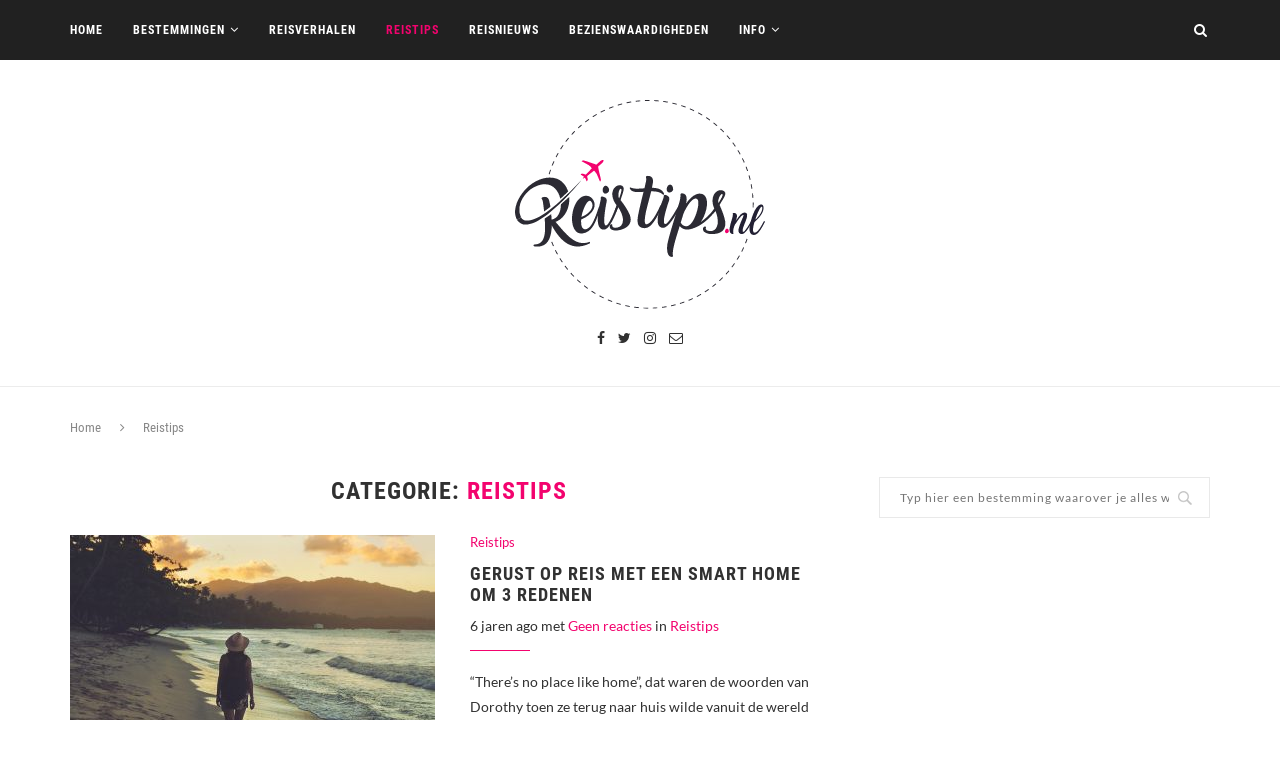

--- FILE ---
content_type: text/html; charset=UTF-8
request_url: https://www.reistips.nl/reistips/page/126/
body_size: 10560
content:
<!DOCTYPE html>
<html lang="nl">
<head>
  
  <meta charset="UTF-8"><link rel="preload" href="https://www.reistips.nl/wp-content/cache/fvm/min/1687177477-cssdb879810800376f000bd3d1d62e7c3cc5b0a9ab3b2bf2f81120c8bf09f475.css" as="style" media="all" />
<link rel="preload" href="https://www.reistips.nl/wp-content/cache/fvm/min/1687177477-css09a1b078a755ba62c3812f9865c76e667b481fd09af60765a8207028bff01.css" as="style" media="all" />
<link rel="preload" href="https://www.reistips.nl/wp-content/cache/fvm/min/1687177477-css29c3156d9c19f898be9a3cf09584ff5c9651a2a60c74720154377b1fb248e.css" as="style" media="all" /><script data-cfasync="false">function fvmuag(){var e=navigator.userAgent;if(e.match(/x11.*ox\/54|id\s4.*us.*ome\/62|oobo|ight|tmet|eadl|ngdo|PTST/i))return!1;if(e.match(/x11.*me\/86\.0/i)){var r=screen.width;if("number"==typeof r&&1367==r)return!1}return!0}</script><meta http-equiv="X-UA-Compatible" content="IE=edge"><meta name="viewport" content="width=device-width, initial-scale=1"><title>Actuele stedentips- en reisadviezen samengesteld op basis van de input van wereldreizigers.</title><meta name='robots' content='index, follow, max-image-preview:large, max-snippet:-1, max-video-preview:-1' /><title>Actuele stedentips- en reisadviezen samengesteld op basis van de input van wereldreizigers.</title><meta name="description" content="Actuele stedentips- en reisadviezen samengesteld op basis van de input van wereldreizigers." /><link rel="canonical" href="https://www.reistips.nl/reistips/page/126/" /><meta property="og:locale" content="nl_NL" /><meta property="og:type" content="article" /><meta property="og:title" content="Actuele stedentips- en reisadviezen samengesteld op basis van de input van wereldreizigers." /><meta property="og:description" content="Actuele stedentips- en reisadviezen samengesteld op basis van de input van wereldreizigers." /><meta property="og:url" content="https://www.reistips.nl/reistips/" /><meta property="og:site_name" content="Reistips.nl" /><meta name="twitter:card" content="summary" /><script type="application/ld+json" class="yoast-schema-graph">{"@context":"https://schema.org","@graph":[{"@type":"WebSite","@id":"https://www.reistips.nl/#website","url":"https://www.reistips.nl/","name":"Reistips.nl","description":"Laat je inspireren door reisverhalen van gepassioneerde wereldreizigers!","potentialAction":[{"@type":"SearchAction","target":{"@type":"EntryPoint","urlTemplate":"https://www.reistips.nl/?s={search_term_string}"},"query-input":"required name=search_term_string"}],"inLanguage":"nl"},{"@type":"CollectionPage","@id":"https://www.reistips.nl/reistips/page/126/#webpage","url":"https://www.reistips.nl/reistips/page/126/","name":"Actuele stedentips- en reisadviezen samengesteld op basis van de input van wereldreizigers.","isPartOf":{"@id":"https://www.reistips.nl/#website"},"description":"Actuele stedentips- en reisadviezen samengesteld op basis van de input van wereldreizigers.","breadcrumb":{"@id":"https://www.reistips.nl/reistips/page/126/#breadcrumb"},"inLanguage":"nl","potentialAction":[{"@type":"ReadAction","target":["https://www.reistips.nl/reistips/page/126/"]}]},{"@type":"BreadcrumbList","@id":"https://www.reistips.nl/reistips/page/126/#breadcrumb","itemListElement":[{"@type":"ListItem","position":1,"name":"Home","item":"https://www.reistips.nl/"},{"@type":"ListItem","position":2,"name":"Reistips"}]}]}</script><link rel="alternate" type="application/rss+xml" title="Reistips.nl &raquo; Feed" href="https://www.reistips.nl/feed/" /><link rel="alternate" type="application/rss+xml" title="Reistips.nl &raquo; Reactiesfeed" href="https://www.reistips.nl/comments/feed/" /><link rel="alternate" type="application/rss+xml" title="Reistips.nl &raquo; Reistips Categoriefeed" href="https://www.reistips.nl/reistips/feed/" />
  <script>(function(w,d,s,l,i){w[l]=w[l]||[];w[l].push({'gtm.start':
  new Date().getTime(),event:'gtm.js'});var f=d.getElementsByTagName(s)[0],
  j=d.createElement(s),dl=l!='dataLayer'?'&l='+l:'';j.async=true;j.src=
  'https://www.googletagmanager.com/gtm.js?id='+i+dl;f.parentNode.insertBefore(j,f);
  })(window,document,'script','dataLayer','GTM-PXGDMM8');</script>
  

  
  
  
  
  
  
  

	
	
	
	
	<link rel="prev" href="https://www.reistips.nl/reistips/page/125/" />
	<link rel="next" href="https://www.reistips.nl/reistips/page/127/" />
	
	
	
	
	
	
	
	
	






<link rel='stylesheet' id='wp-block-library-css'  href='https://www.reistips.nl/wp-content/cache/fvm/min/1687177477-cssdb879810800376f000bd3d1d62e7c3cc5b0a9ab3b2bf2f81120c8bf09f475.css' type='text/css' media='all' />
<style id='global-styles-inline-css' type='text/css' media="all">body{--wp--preset--color--black:#000;--wp--preset--color--cyan-bluish-gray:#abb8c3;--wp--preset--color--white:#fff;--wp--preset--color--pale-pink:#f78da7;--wp--preset--color--vivid-red:#cf2e2e;--wp--preset--color--luminous-vivid-orange:#ff6900;--wp--preset--color--luminous-vivid-amber:#fcb900;--wp--preset--color--light-green-cyan:#7bdcb5;--wp--preset--color--vivid-green-cyan:#00d084;--wp--preset--color--pale-cyan-blue:#8ed1fc;--wp--preset--color--vivid-cyan-blue:#0693e3;--wp--preset--color--vivid-purple:#9b51e0;--wp--preset--gradient--vivid-cyan-blue-to-vivid-purple:linear-gradient(135deg,rgba(6,147,227,1) 0%,rgb(155,81,224) 100%);--wp--preset--gradient--light-green-cyan-to-vivid-green-cyan:linear-gradient(135deg,rgb(122,220,180) 0%,rgb(0,208,130) 100%);--wp--preset--gradient--luminous-vivid-amber-to-luminous-vivid-orange:linear-gradient(135deg,rgba(252,185,0,1) 0%,rgba(255,105,0,1) 100%);--wp--preset--gradient--luminous-vivid-orange-to-vivid-red:linear-gradient(135deg,rgba(255,105,0,1) 0%,rgb(207,46,46) 100%);--wp--preset--gradient--very-light-gray-to-cyan-bluish-gray:linear-gradient(135deg,rgb(238,238,238) 0%,rgb(169,184,195) 100%);--wp--preset--gradient--cool-to-warm-spectrum:linear-gradient(135deg,rgb(74,234,220) 0%,rgb(151,120,209) 20%,rgb(207,42,186) 40%,rgb(238,44,130) 60%,rgb(251,105,98) 80%,rgb(254,248,76) 100%);--wp--preset--gradient--blush-light-purple:linear-gradient(135deg,rgb(255,206,236) 0%,rgb(152,150,240) 100%);--wp--preset--gradient--blush-bordeaux:linear-gradient(135deg,rgb(254,205,165) 0%,rgb(254,45,45) 50%,rgb(107,0,62) 100%);--wp--preset--gradient--luminous-dusk:linear-gradient(135deg,rgb(255,203,112) 0%,rgb(199,81,192) 50%,rgb(65,88,208) 100%);--wp--preset--gradient--pale-ocean:linear-gradient(135deg,rgb(255,245,203) 0%,rgb(182,227,212) 50%,rgb(51,167,181) 100%);--wp--preset--gradient--electric-grass:linear-gradient(135deg,rgb(202,248,128) 0%,rgb(113,206,126) 100%);--wp--preset--gradient--midnight:linear-gradient(135deg,rgb(2,3,129) 0%,rgb(40,116,252) 100%);--wp--preset--duotone--dark-grayscale:url('#wp-duotone-dark-grayscale');--wp--preset--duotone--grayscale:url('#wp-duotone-grayscale');--wp--preset--duotone--purple-yellow:url('#wp-duotone-purple-yellow');--wp--preset--duotone--blue-red:url('#wp-duotone-blue-red');--wp--preset--duotone--midnight:url('#wp-duotone-midnight');--wp--preset--duotone--magenta-yellow:url('#wp-duotone-magenta-yellow');--wp--preset--duotone--purple-green:url('#wp-duotone-purple-green');--wp--preset--duotone--blue-orange:url('#wp-duotone-blue-orange');--wp--preset--font-size--small:13px;--wp--preset--font-size--medium:20px;--wp--preset--font-size--large:36px;--wp--preset--font-size--x-large:42px}.has-black-color{color:var(--wp--preset--color--black)!important}.has-cyan-bluish-gray-color{color:var(--wp--preset--color--cyan-bluish-gray)!important}.has-white-color{color:var(--wp--preset--color--white)!important}.has-pale-pink-color{color:var(--wp--preset--color--pale-pink)!important}.has-vivid-red-color{color:var(--wp--preset--color--vivid-red)!important}.has-luminous-vivid-orange-color{color:var(--wp--preset--color--luminous-vivid-orange)!important}.has-luminous-vivid-amber-color{color:var(--wp--preset--color--luminous-vivid-amber)!important}.has-light-green-cyan-color{color:var(--wp--preset--color--light-green-cyan)!important}.has-vivid-green-cyan-color{color:var(--wp--preset--color--vivid-green-cyan)!important}.has-pale-cyan-blue-color{color:var(--wp--preset--color--pale-cyan-blue)!important}.has-vivid-cyan-blue-color{color:var(--wp--preset--color--vivid-cyan-blue)!important}.has-vivid-purple-color{color:var(--wp--preset--color--vivid-purple)!important}.has-black-background-color{background-color:var(--wp--preset--color--black)!important}.has-cyan-bluish-gray-background-color{background-color:var(--wp--preset--color--cyan-bluish-gray)!important}.has-white-background-color{background-color:var(--wp--preset--color--white)!important}.has-pale-pink-background-color{background-color:var(--wp--preset--color--pale-pink)!important}.has-vivid-red-background-color{background-color:var(--wp--preset--color--vivid-red)!important}.has-luminous-vivid-orange-background-color{background-color:var(--wp--preset--color--luminous-vivid-orange)!important}.has-luminous-vivid-amber-background-color{background-color:var(--wp--preset--color--luminous-vivid-amber)!important}.has-light-green-cyan-background-color{background-color:var(--wp--preset--color--light-green-cyan)!important}.has-vivid-green-cyan-background-color{background-color:var(--wp--preset--color--vivid-green-cyan)!important}.has-pale-cyan-blue-background-color{background-color:var(--wp--preset--color--pale-cyan-blue)!important}.has-vivid-cyan-blue-background-color{background-color:var(--wp--preset--color--vivid-cyan-blue)!important}.has-vivid-purple-background-color{background-color:var(--wp--preset--color--vivid-purple)!important}.has-black-border-color{border-color:var(--wp--preset--color--black)!important}.has-cyan-bluish-gray-border-color{border-color:var(--wp--preset--color--cyan-bluish-gray)!important}.has-white-border-color{border-color:var(--wp--preset--color--white)!important}.has-pale-pink-border-color{border-color:var(--wp--preset--color--pale-pink)!important}.has-vivid-red-border-color{border-color:var(--wp--preset--color--vivid-red)!important}.has-luminous-vivid-orange-border-color{border-color:var(--wp--preset--color--luminous-vivid-orange)!important}.has-luminous-vivid-amber-border-color{border-color:var(--wp--preset--color--luminous-vivid-amber)!important}.has-light-green-cyan-border-color{border-color:var(--wp--preset--color--light-green-cyan)!important}.has-vivid-green-cyan-border-color{border-color:var(--wp--preset--color--vivid-green-cyan)!important}.has-pale-cyan-blue-border-color{border-color:var(--wp--preset--color--pale-cyan-blue)!important}.has-vivid-cyan-blue-border-color{border-color:var(--wp--preset--color--vivid-cyan-blue)!important}.has-vivid-purple-border-color{border-color:var(--wp--preset--color--vivid-purple)!important}.has-vivid-cyan-blue-to-vivid-purple-gradient-background{background:var(--wp--preset--gradient--vivid-cyan-blue-to-vivid-purple)!important}.has-light-green-cyan-to-vivid-green-cyan-gradient-background{background:var(--wp--preset--gradient--light-green-cyan-to-vivid-green-cyan)!important}.has-luminous-vivid-amber-to-luminous-vivid-orange-gradient-background{background:var(--wp--preset--gradient--luminous-vivid-amber-to-luminous-vivid-orange)!important}.has-luminous-vivid-orange-to-vivid-red-gradient-background{background:var(--wp--preset--gradient--luminous-vivid-orange-to-vivid-red)!important}.has-very-light-gray-to-cyan-bluish-gray-gradient-background{background:var(--wp--preset--gradient--very-light-gray-to-cyan-bluish-gray)!important}.has-cool-to-warm-spectrum-gradient-background{background:var(--wp--preset--gradient--cool-to-warm-spectrum)!important}.has-blush-light-purple-gradient-background{background:var(--wp--preset--gradient--blush-light-purple)!important}.has-blush-bordeaux-gradient-background{background:var(--wp--preset--gradient--blush-bordeaux)!important}.has-luminous-dusk-gradient-background{background:var(--wp--preset--gradient--luminous-dusk)!important}.has-pale-ocean-gradient-background{background:var(--wp--preset--gradient--pale-ocean)!important}.has-electric-grass-gradient-background{background:var(--wp--preset--gradient--electric-grass)!important}.has-midnight-gradient-background{background:var(--wp--preset--gradient--midnight)!important}.has-small-font-size{font-size:var(--wp--preset--font-size--small)!important}.has-medium-font-size{font-size:var(--wp--preset--font-size--medium)!important}.has-large-font-size{font-size:var(--wp--preset--font-size--large)!important}.has-x-large-font-size{font-size:var(--wp--preset--font-size--x-large)!important}</style>
<link rel='stylesheet' id='easy_author_image-css'  href='https://www.reistips.nl/wp-content/cache/fvm/min/1687177477-css09a1b078a755ba62c3812f9865c76e667b481fd09af60765a8207028bff01.css' type='text/css' media='all' />
<link rel='stylesheet' id='penci_style-css'  href='https://www.reistips.nl/wp-content/cache/fvm/min/1687177477-css29c3156d9c19f898be9a3cf09584ff5c9651a2a60c74720154377b1fb248e.css' type='text/css' media='all' />
<script type='text/javascript' src='https://www.reistips.nl/wp-includes/js/jquery/jquery.min.js' defer ' id='jquery-core-js'></script>
<script type='text/javascript' src='https://www.reistips.nl/wp-includes/js/jquery/jquery-migrate.min.js' defer ' id='jquery-migrate-js'></script>


<script type='text/javascript' src='https://www.googletagmanager.com/gtag/js?id=UA-46963695-1' id='google_gtagjs-js' async></script>
<script type='text/javascript' id='google_gtagjs-js-after'>
window.dataLayer = window.dataLayer || [];function gtag(){dataLayer.push(arguments);}
gtag('set', 'linker', {"domains":["www.reistips.nl"]} );
gtag("js", new Date());
gtag("set", "developer_id.dZTNiMT", true);
gtag("config", "UA-46963695-1", {"anonymize_ip":true});
gtag("config", "GT-PHRCPHT");
</script>



 


<link rel="icon" href="https://www.reistips.nl/wp-content/uploads/2017/11/cropped-favicon-1-300x300.png" sizes="192x192" />


		<style type="text/css" id="wp-custom-css" media="all">#instagram-footer{text-align:center;overflow:hidden}.instagram-title{margin-bottom:20px;text-transform:uppercase;letter-spacing:1px;font-size:14px}#instagram-footer .instagram-pics li{width:12.5%;display:inline;float:left}#instagram-footer .instagram-pics li img{max-width:100%;vertical-align:middle}#instagram-footer .instagram-pics li img:hover{opacity:.87}#instagram-footer p.clear{font-size:11px;border-bottom:1px solid #eee;display:inline-block;margin-top:5px}@media (max-width:767px){#instagram-footer ul.instagram-pics>li{width:25%!important}#instagram-footer ul.instagram-pics>li:nth-child(8),#instagram-footer ul.instagram-pics>li:nth-child(7),#instagram-footer ul.instagram-pics>li:nth-child(6),#instagram-footer ul.instagram-pics>li:nth-child(5){display:none}}</style>
		</head>

<body class="archive paged category category-reistips category-29 paged-126 category-paged-126">
  
  <noscript><iframe src="https://www.googletagmanager.com/ns.html?id=GTM-PXGDMM8"
  height="0" width="0" style="display:none;visibility:hidden"></iframe></noscript>
  
  
  <a id="close-sidebar-nav" class="header-1"><i class="fa fa-close"></i></a>
  <nav id="sidebar-nav" class="header-1">
        <div id="sidebar-nav-logo">
      <a href="https://www.reistips.nl">
        <img class="penci-lazy" src="https://www.reistips.nl/wp-content/uploads/2017/11/reistips_logo.svg" alt="Reistips.nl">
      </a>
    </div>
    
    
    <div class="header-social sidebar-nav-social">
      <div class="inner-header-social">
      <a href="https://www.facebook.com/reistips.nl/" target="_blank"><i class="fa fa-facebook"></i></a>
        <a href="https://twitter.com/ReistipsNL" target="_blank"><i class="fa fa-twitter"></i></a>
          <a href="https://www.instagram.com/reistips.nl/" target="_blank"><i class="fa fa-instagram"></i></a>
                    <a href="/cdn-cgi/l/email-protection#c5acaba3aa85b7a0acb6b1acb5b6ebaba9"><i class="fa fa-envelope-o"></i></a>
                          </div>    </div>
    

    <ul id="menu-main-navigation" class="menu"><li id="menu-item-8790" class="menu-item menu-item-type-custom menu-item-object-custom menu-item-home menu-item-8790"><a href="https://www.reistips.nl">Home</a></li>
<li id="menu-item-17942" class="menu-item menu-item-type-taxonomy menu-item-object-category menu-item-has-children menu-item-17942"><a href="https://www.reistips.nl/bestemmingen/">Bestemmingen</a>
<ul class="sub-menu">
	<li id="menu-item-17944" class="menu-item menu-item-type-taxonomy menu-item-object-category menu-item-17944"><a href="https://www.reistips.nl/bestemmingen/afrika/">Afrika</a></li>
	<li id="menu-item-17945" class="menu-item menu-item-type-taxonomy menu-item-object-category menu-item-17945"><a href="https://www.reistips.nl/bestemmingen/antarctica/">Antarctica</a></li>
	<li id="menu-item-17946" class="menu-item menu-item-type-taxonomy menu-item-object-category menu-item-17946"><a href="https://www.reistips.nl/bestemmingen/azie/">Azië</a></li>
	<li id="menu-item-17943" class="menu-item menu-item-type-taxonomy menu-item-object-category menu-item-17943"><a href="https://www.reistips.nl/bestemmingen/europa/">Europa</a></li>
	<li id="menu-item-17947" class="menu-item menu-item-type-taxonomy menu-item-object-category menu-item-17947"><a href="https://www.reistips.nl/bestemmingen/midden-oosten/">Midden-Oosten</a></li>
	<li id="menu-item-17948" class="menu-item menu-item-type-taxonomy menu-item-object-category menu-item-17948"><a href="https://www.reistips.nl/bestemmingen/noord-amerika/">Noord- en Midden-Amerika</a></li>
	<li id="menu-item-17949" class="menu-item menu-item-type-taxonomy menu-item-object-category menu-item-17949"><a href="https://www.reistips.nl/bestemmingen/oceanie/">Oceanië</a></li>
	<li id="menu-item-17950" class="menu-item menu-item-type-taxonomy menu-item-object-category menu-item-17950"><a href="https://www.reistips.nl/bestemmingen/zuid-amerika/">Zuid Amerika</a></li>
</ul>
</li>
<li id="menu-item-8793" class="menu-item menu-item-type-taxonomy menu-item-object-category menu-item-8793"><a href="https://www.reistips.nl/reisverhalen/">Reisverhalen</a></li>
<li id="menu-item-8792" class="menu-item menu-item-type-taxonomy menu-item-object-category current-menu-item menu-item-8792"><a href="https://www.reistips.nl/reistips/">Reistips</a></li>
<li id="menu-item-8791" class="menu-item menu-item-type-taxonomy menu-item-object-category menu-item-8791"><a href="https://www.reistips.nl/reisnieuws/">Reisnieuws</a></li>
<li id="menu-item-10396" class="menu-item menu-item-type-taxonomy menu-item-object-category menu-item-10396"><a href="https://www.reistips.nl/bezienswaardigheden/">Bezienswaardigheden</a></li>
<li id="menu-item-19336" class="menu-item menu-item-type-custom menu-item-object-custom menu-item-has-children menu-item-19336"><a href="#">Info</a>
<ul class="sub-menu">
	<li id="menu-item-19337" class="menu-item menu-item-type-custom menu-item-object-custom menu-item-19337"><a href="https://www.reistips.nl/actuele-aankomsttijden-schiphol/">Aankomsttijden Schiphol</a></li>
	<li id="menu-item-19589" class="menu-item menu-item-type-post_type menu-item-object-page menu-item-19589"><a href="https://www.reistips.nl/actuele-aankomsttijden-eindhoven-airport/">Aankomsttijden Eindhoven Airport</a></li>
	<li id="menu-item-20303" class="menu-item menu-item-type-post_type menu-item-object-page menu-item-20303"><a href="https://www.reistips.nl/vergoeding-vluchtvertraging/">Vergoeding vluchtvertraging</a></li>
	<li id="menu-item-24023" class="menu-item menu-item-type-custom menu-item-object-custom menu-item-24023"><a href="https://www.reistips.nl/kies-voor-een-ns-dagkaart-voor-slechts-19-euro/">NS dagkaart 19 euro</a></li>
	<li id="menu-item-24032" class="menu-item menu-item-type-custom menu-item-object-custom menu-item-24032"><a href="https://www.reistips.nl/treinkaartjes-van-het-kruidvat/">kruidvat treinkaartjes</a></li>
	<li id="menu-item-23818" class="menu-item menu-item-type-custom menu-item-object-custom menu-item-has-children menu-item-23818"><a href="#">meer</a>
	<ul class="sub-menu">
		<li id="menu-item-22071" class="menu-item menu-item-type-post_type menu-item-object-page menu-item-22071"><a href="https://www.reistips.nl/cardano-koers-verwachting/">Cardano koers verwachting 2025/2030 &#8211; 2040</a></li>
		<li id="menu-item-22142" class="menu-item menu-item-type-post_type menu-item-object-page menu-item-22142"><a href="https://www.reistips.nl/solana-koers-verwachting/">Solana koers verwachting 2024/2025 &#8211; 2030</a></li>
		<li id="menu-item-22169" class="menu-item menu-item-type-post_type menu-item-object-page menu-item-22169"><a href="https://www.reistips.nl/bitcoin-koers-verwachting/">Bitcoin koers verwachting 2024/2025 &#8211; 2030</a></li>
		<li id="menu-item-22183" class="menu-item menu-item-type-post_type menu-item-object-page menu-item-22183"><a href="https://www.reistips.nl/bitvavo-review-ervaringen/">Bitvavo review &#038; ervaringen</a></li>
		<li id="menu-item-24314" class="menu-item menu-item-type-post_type menu-item-object-page menu-item-24314"><a href="https://www.reistips.nl/hoe-laat-is-het-nu-in-miami-tijdsverschil-tussen-nederland-en-miami/">Hoe laat is het nu in Miami?</a></li>
		<li id="menu-item-24315" class="menu-item menu-item-type-post_type menu-item-object-page menu-item-24315"><a href="https://www.reistips.nl/hoe-laat-is-het-nu-in-curacao-tijdsverschil-tussen-nederland-en-curacao/">Hoe laat is het nu in Curaçao?</a></li>
		<li id="menu-item-24342" class="menu-item menu-item-type-post_type menu-item-object-page menu-item-24342"><a href="https://www.reistips.nl/hoe-laat-is-het-nu-in-canada/">Hoe laat is het nu in Canada?</a></li>
		<li id="menu-item-24343" class="menu-item menu-item-type-post_type menu-item-object-page menu-item-24343"><a href="https://www.reistips.nl/hoe-laat-is-het-nu-in-thailand/">Hoe laat is het nu in Thailand?</a></li>
		<li id="menu-item-24344" class="menu-item menu-item-type-post_type menu-item-object-page menu-item-24344"><a href="https://www.reistips.nl/hoe-laat-is-het-nu-in-amerika/">Hoe laat is het nu in Amerika?</a></li>
		<li id="menu-item-24415" class="menu-item menu-item-type-post_type menu-item-object-page menu-item-24415"><a href="https://www.reistips.nl/hoe-laat-is-het-nu-in-japan/">Hoe laat is het nu in Japan?</a></li>
		<li id="menu-item-24416" class="menu-item menu-item-type-post_type menu-item-object-page menu-item-24416"><a href="https://www.reistips.nl/hoe-laat-is-het-nu-in-australie/">Hoe laat is het nu in Australië?</a></li>
		<li id="menu-item-24417" class="menu-item menu-item-type-post_type menu-item-object-page menu-item-24417"><a href="https://www.reistips.nl/hoe-laat-is-het-nu-in-china/">Hoe laat is het nu in China?</a></li>
		<li id="menu-item-24418" class="menu-item menu-item-type-post_type menu-item-object-page menu-item-24418"><a href="https://www.reistips.nl/hoe-laat-is-het-nu-in-bali/">Hoe laat is het nu in Bali?</a></li>
		<li id="menu-item-24419" class="menu-item menu-item-type-post_type menu-item-object-page menu-item-24419"><a href="https://www.reistips.nl/hoe-laat-is-het-nu-in-suriname/">Hoe laat is het nu in Suriname?</a></li>
		<li id="menu-item-24420" class="menu-item menu-item-type-post_type menu-item-object-page menu-item-24420"><a href="https://www.reistips.nl/hoe-laat-is-het-nu-in-dubai/">Hoe laat is het nu in Dubai?</a></li>
		<li id="menu-item-24421" class="menu-item menu-item-type-post_type menu-item-object-page menu-item-24421"><a href="https://www.reistips.nl/hoe-laat-is-het-nu-in-los-angeles/">Hoe laat is het nu in Los Angeles?</a></li>
		<li id="menu-item-24428" class="menu-item menu-item-type-post_type menu-item-object-page menu-item-24428"><a href="https://www.reistips.nl/goedkoopste-supermarkt-in-duitsland/">Goedkoopste supermarkt in Duitsland</a></li>
		<li id="menu-item-24470" class="menu-item menu-item-type-post_type menu-item-object-page menu-item-24470"><a href="https://www.reistips.nl/welke-2-euro-munten-zijn-geld-waard/">Welke 2 euro munten zijn geld waard​?</a></li>
	</ul>
</li>
</ul>
</li>
</ul>  </nav>


  
  <div class="wrapper-boxed header-style-header-1">
    <div id="navigation-sticky-wrapper" class="sticky-wrapper">
      <nav id="navigation" class="header-layout-top menu-style-2 header-1">
        <div class="container">
          <div class="button-menu-mobile header-1"><i class="fa fa-bars"></i>
          </div>
          <ul id="menu-main-navigation-1" class="menu"><li class="menu-item menu-item-type-custom menu-item-object-custom menu-item-home menu-item-8790"><a href="https://www.reistips.nl">Home</a></li>
<li class="menu-item menu-item-type-taxonomy menu-item-object-category menu-item-has-children menu-item-17942"><a href="https://www.reistips.nl/bestemmingen/">Bestemmingen</a>
<ul class="sub-menu">
	<li class="menu-item menu-item-type-taxonomy menu-item-object-category menu-item-17944"><a href="https://www.reistips.nl/bestemmingen/afrika/">Afrika</a></li>
	<li class="menu-item menu-item-type-taxonomy menu-item-object-category menu-item-17945"><a href="https://www.reistips.nl/bestemmingen/antarctica/">Antarctica</a></li>
	<li class="menu-item menu-item-type-taxonomy menu-item-object-category menu-item-17946"><a href="https://www.reistips.nl/bestemmingen/azie/">Azië</a></li>
	<li class="menu-item menu-item-type-taxonomy menu-item-object-category menu-item-17943"><a href="https://www.reistips.nl/bestemmingen/europa/">Europa</a></li>
	<li class="menu-item menu-item-type-taxonomy menu-item-object-category menu-item-17947"><a href="https://www.reistips.nl/bestemmingen/midden-oosten/">Midden-Oosten</a></li>
	<li class="menu-item menu-item-type-taxonomy menu-item-object-category menu-item-17948"><a href="https://www.reistips.nl/bestemmingen/noord-amerika/">Noord- en Midden-Amerika</a></li>
	<li class="menu-item menu-item-type-taxonomy menu-item-object-category menu-item-17949"><a href="https://www.reistips.nl/bestemmingen/oceanie/">Oceanië</a></li>
	<li class="menu-item menu-item-type-taxonomy menu-item-object-category menu-item-17950"><a href="https://www.reistips.nl/bestemmingen/zuid-amerika/">Zuid Amerika</a></li>
</ul>
</li>
<li class="menu-item menu-item-type-taxonomy menu-item-object-category menu-item-8793"><a href="https://www.reistips.nl/reisverhalen/">Reisverhalen</a></li>
<li class="menu-item menu-item-type-taxonomy menu-item-object-category current-menu-item menu-item-8792"><a href="https://www.reistips.nl/reistips/">Reistips</a></li>
<li class="menu-item menu-item-type-taxonomy menu-item-object-category menu-item-8791"><a href="https://www.reistips.nl/reisnieuws/">Reisnieuws</a></li>
<li class="menu-item menu-item-type-taxonomy menu-item-object-category menu-item-10396"><a href="https://www.reistips.nl/bezienswaardigheden/">Bezienswaardigheden</a></li>
<li class="menu-item menu-item-type-custom menu-item-object-custom menu-item-has-children menu-item-19336"><a href="#">Info</a>
<ul class="sub-menu">
	<li class="menu-item menu-item-type-custom menu-item-object-custom menu-item-19337"><a href="https://www.reistips.nl/actuele-aankomsttijden-schiphol/">Aankomsttijden Schiphol</a></li>
	<li class="menu-item menu-item-type-post_type menu-item-object-page menu-item-19589"><a href="https://www.reistips.nl/actuele-aankomsttijden-eindhoven-airport/">Aankomsttijden Eindhoven Airport</a></li>
	<li class="menu-item menu-item-type-post_type menu-item-object-page menu-item-20303"><a href="https://www.reistips.nl/vergoeding-vluchtvertraging/">Vergoeding vluchtvertraging</a></li>
	<li class="menu-item menu-item-type-custom menu-item-object-custom menu-item-24023"><a href="https://www.reistips.nl/kies-voor-een-ns-dagkaart-voor-slechts-19-euro/">NS dagkaart 19 euro</a></li>
	<li class="menu-item menu-item-type-custom menu-item-object-custom menu-item-24032"><a href="https://www.reistips.nl/treinkaartjes-van-het-kruidvat/">kruidvat treinkaartjes</a></li>
	<li class="menu-item menu-item-type-custom menu-item-object-custom menu-item-has-children menu-item-23818"><a href="#">meer</a>
	<ul class="sub-menu">
		<li class="menu-item menu-item-type-post_type menu-item-object-page menu-item-22071"><a href="https://www.reistips.nl/cardano-koers-verwachting/">Cardano koers verwachting 2025/2030 &#8211; 2040</a></li>
		<li class="menu-item menu-item-type-post_type menu-item-object-page menu-item-22142"><a href="https://www.reistips.nl/solana-koers-verwachting/">Solana koers verwachting 2024/2025 &#8211; 2030</a></li>
		<li class="menu-item menu-item-type-post_type menu-item-object-page menu-item-22169"><a href="https://www.reistips.nl/bitcoin-koers-verwachting/">Bitcoin koers verwachting 2024/2025 &#8211; 2030</a></li>
		<li class="menu-item menu-item-type-post_type menu-item-object-page menu-item-22183"><a href="https://www.reistips.nl/bitvavo-review-ervaringen/">Bitvavo review &#038; ervaringen</a></li>
		<li class="menu-item menu-item-type-post_type menu-item-object-page menu-item-24314"><a href="https://www.reistips.nl/hoe-laat-is-het-nu-in-miami-tijdsverschil-tussen-nederland-en-miami/">Hoe laat is het nu in Miami?</a></li>
		<li class="menu-item menu-item-type-post_type menu-item-object-page menu-item-24315"><a href="https://www.reistips.nl/hoe-laat-is-het-nu-in-curacao-tijdsverschil-tussen-nederland-en-curacao/">Hoe laat is het nu in Curaçao?</a></li>
		<li class="menu-item menu-item-type-post_type menu-item-object-page menu-item-24342"><a href="https://www.reistips.nl/hoe-laat-is-het-nu-in-canada/">Hoe laat is het nu in Canada?</a></li>
		<li class="menu-item menu-item-type-post_type menu-item-object-page menu-item-24343"><a href="https://www.reistips.nl/hoe-laat-is-het-nu-in-thailand/">Hoe laat is het nu in Thailand?</a></li>
		<li class="menu-item menu-item-type-post_type menu-item-object-page menu-item-24344"><a href="https://www.reistips.nl/hoe-laat-is-het-nu-in-amerika/">Hoe laat is het nu in Amerika?</a></li>
		<li class="menu-item menu-item-type-post_type menu-item-object-page menu-item-24415"><a href="https://www.reistips.nl/hoe-laat-is-het-nu-in-japan/">Hoe laat is het nu in Japan?</a></li>
		<li class="menu-item menu-item-type-post_type menu-item-object-page menu-item-24416"><a href="https://www.reistips.nl/hoe-laat-is-het-nu-in-australie/">Hoe laat is het nu in Australië?</a></li>
		<li class="menu-item menu-item-type-post_type menu-item-object-page menu-item-24417"><a href="https://www.reistips.nl/hoe-laat-is-het-nu-in-china/">Hoe laat is het nu in China?</a></li>
		<li class="menu-item menu-item-type-post_type menu-item-object-page menu-item-24418"><a href="https://www.reistips.nl/hoe-laat-is-het-nu-in-bali/">Hoe laat is het nu in Bali?</a></li>
		<li class="menu-item menu-item-type-post_type menu-item-object-page menu-item-24419"><a href="https://www.reistips.nl/hoe-laat-is-het-nu-in-suriname/">Hoe laat is het nu in Suriname?</a></li>
		<li class="menu-item menu-item-type-post_type menu-item-object-page menu-item-24420"><a href="https://www.reistips.nl/hoe-laat-is-het-nu-in-dubai/">Hoe laat is het nu in Dubai?</a></li>
		<li class="menu-item menu-item-type-post_type menu-item-object-page menu-item-24421"><a href="https://www.reistips.nl/hoe-laat-is-het-nu-in-los-angeles/">Hoe laat is het nu in Los Angeles?</a></li>
		<li class="menu-item menu-item-type-post_type menu-item-object-page menu-item-24428"><a href="https://www.reistips.nl/goedkoopste-supermarkt-in-duitsland/">Goedkoopste supermarkt in Duitsland</a></li>
		<li class="menu-item menu-item-type-post_type menu-item-object-page menu-item-24470"><a href="https://www.reistips.nl/welke-2-euro-munten-zijn-geld-waard/">Welke 2 euro munten zijn geld waard​?</a></li>
	</ul>
</li>
</ul>
</li>
</ul>
          
          <div id="top-search">
            <a class="search-click"><i class="fa fa-search"></i></a>
            <div class="show-search">
              <form role="search" method="get" id="searchform" action="https://www.reistips.nl/">
  <div>
    <input type="text" class="search-input" value="" placeholder="Typ hier een bestemming waarover je alles wil weten..." name="s" id="s">
  </div>
</form>              <a class="search-click close-search"><i class="fa fa-close"></i></a>
            </div>
          </div>
          
        </div>
      </nav>
    </div>
        <header id="header" class="header-header-1 has-bottom-line" style="background-image: url('');">
      
      <div class="inner-header">
        <div class="container">
          
          
          <div id="logo">
            <h1>
              <a href="https://www.reistips.nl">
                <img src="https://www.reistips.nl/wp-content/uploads/2017/11/reistips_logo.svg" alt="Reistips.nl">
              </a>
            </h1>
          </div>
          
          
          
          <div class="header-social">
            <div class="inner-header-social">
      <a href="https://www.facebook.com/reistips.nl/" target="_blank"><i class="fa fa-facebook"></i></a>
        <a href="https://twitter.com/ReistipsNL" target="_blank"><i class="fa fa-twitter"></i></a>
          <a href="https://www.instagram.com/reistips.nl/" target="_blank"><i class="fa fa-instagram"></i></a>
                    <a href="/cdn-cgi/l/email-protection#5f363139301f2d3a362c2b362f2c713133"><i class="fa fa-envelope-o"></i></a>
                          </div>          </div>
          
        </div>
      </div>

    </header>

<div class="container penci-breadcrumb">
  <span><a class="crumb" href="https://www.reistips.nl/">Home</a></span><i class="fa fa-angle-right"></i>
    <span>Reistips</span>
</div>


<div class="container penci_sidebar right-sidebar">
  <div id="main" class="penci-layout-list penci-main-sticky-sidebar">
    <div class="theiaStickySidebar">
      <div class="archive-box">
        <div class="title-bar">
          <span>Categorie: </span>
          <h1>Reistips</h1>
                     
        </div>
      </div>
              <ul class="penci-grid">
            <li class="list-post">
    <article id="post-19732" class="item">
      <div class="thumbnail">
                        <a class="penci-image-holder penci-lazy lazy-image-container" href="https://www.reistips.nl/gerust-op-reis-met-een-smart-home-om-3-redenen/" title="Gerust op reis met een smart home om 3 redenen">
          <img class="b-lazy post-g-thumb-lg"
                        src="https://www.reistips.nl/wp-content/uploads/2017/11/transparent-holder-730x490.png"
            data-src="https://www.reistips.nl/wp-content/uploads/2019/05/bigstock-Traveler-Girl-Walking-On-Tropi-276021532-365x245.jpg|https://www.reistips.nl/wp-content/uploads/2019/05/bigstock-Traveler-Girl-Walking-On-Tropi-276021532-730x490.jpg"
            alt="Gerust op reis met een smart home om 3 redenen" />
        </a>
              </div>

      <div class="content-list-right content-list-center">
        <div class="header-list-style">
                      <span class="cat">
                              <a class="penci-cat-name" href="https://www.reistips.nl/reistips/">Reistips</a>
                          </span>
          
          <h2 class="grid-title"><a href="https://www.reistips.nl/gerust-op-reis-met-een-smart-home-om-3-redenen/">Gerust op reis met een smart home om 3 redenen</a></h2>

          <div class="grid-post-box-meta">
            <div class="author">6 jaren ago met <a href="https://www.reistips.nl/gerust-op-reis-met-een-smart-home-om-3-redenen/#respond">Geen reacties</a> in <a href="https://www.reistips.nl/reistips/" rel="category tag">Reistips</a></div>          </div>
        </div>

        <div class="item-content">
          <p>“There’s no place like home”, dat waren de woorden van Dorothy toen ze terug naar huis wilde vanuit de wereld van Oz. Toch kan het&hellip;</p>
        </div>

      </div>

    </article>
  </li>
  <li class="list-post">
    <article id="post-18577" class="item">
      <div class="thumbnail">
                        <a class="penci-image-holder penci-lazy lazy-image-container" href="https://www.reistips.nl/wat-te-doen-in-miami-10x-de-leukste-hotspots/" title="Wat te doen in Miami &#8211; 10x de leukste hotspots">
          <img class="b-lazy post-g-thumb-lg"
                        src="https://www.reistips.nl/wp-content/uploads/2017/11/transparent-holder-730x490.png"
            data-src="https://www.reistips.nl/wp-content/uploads/2018/11/tropical_2203737_128_k4TDw-365x245.jpg|https://www.reistips.nl/wp-content/uploads/2018/11/tropical_2203737_128_k4TDw-730x490.jpg"
            alt="Wat te doen in Miami &#8211; 10x de leukste hotspots" />
        </a>
              </div>

      <div class="content-list-right content-list-center">
        <div class="header-list-style">
                      <span class="cat">
                              <a class="penci-cat-name" href="https://www.reistips.nl/bestemmingen/noord-amerika/verenigde-staten/florida/miami/">Miami</a>
                              <a class="penci-cat-name" href="https://www.reistips.nl/reistips/">Reistips</a>
                          </span>
          
          <h2 class="grid-title"><a href="https://www.reistips.nl/wat-te-doen-in-miami-10x-de-leukste-hotspots/">Wat te doen in Miami &#8211; 10x de leukste hotspots</a></h2>

          <div class="grid-post-box-meta">
            <div class="author">6 jaren ago met <a href="https://www.reistips.nl/wat-te-doen-in-miami-10x-de-leukste-hotspots/#respond">Geen reacties</a> in <a href="https://www.reistips.nl/bestemmingen/noord-amerika/verenigde-staten/florida/miami/" rel="category tag">Miami</a>, <a href="https://www.reistips.nl/reistips/" rel="category tag">Reistips</a></div>          </div>
        </div>

        <div class="item-content">
          <p>Hollywood schildert Miami dikwijls af als enkel South Beach en Spring Break. Gelukkig valt er in Miami meer te beleven. Het is niet voor niets&hellip;</p>
        </div>

      </div>

    </article>
  </li>
  <li class="list-post">
    <article id="post-19722" class="item">
      <div class="thumbnail">
                        <a class="penci-image-holder penci-lazy lazy-image-container" href="https://www.reistips.nl/de-5-mooiste-wijnlanden-om-te-bezoeken/" title="De 5 mooiste wijnlanden om te bezoeken">
          <img class="b-lazy post-g-thumb-lg"
                        src="https://www.reistips.nl/wp-content/uploads/2017/11/transparent-holder-730x490.png"
            data-src="https://www.reistips.nl/wp-content/uploads/2019/05/country-1820980_1280-365x245.jpg|https://www.reistips.nl/wp-content/uploads/2019/05/country-1820980_1280-730x490.jpg"
            alt="De 5 mooiste wijnlanden om te bezoeken" />
        </a>
              </div>

      <div class="content-list-right content-list-center">
        <div class="header-list-style">
                      <span class="cat">
                              <a class="penci-cat-name" href="https://www.reistips.nl/reistips/">Reistips</a>
                          </span>
          
          <h2 class="grid-title"><a href="https://www.reistips.nl/de-5-mooiste-wijnlanden-om-te-bezoeken/">De 5 mooiste wijnlanden om te bezoeken</a></h2>

          <div class="grid-post-box-meta">
            <div class="author">6 jaren ago met <a href="https://www.reistips.nl/de-5-mooiste-wijnlanden-om-te-bezoeken/#respond">Geen reacties</a> in <a href="https://www.reistips.nl/reistips/" rel="category tag">Reistips</a></div>          </div>
        </div>

        <div class="item-content">
          <p>Maak je graag culinaire uitstapjes of ga jij vaker op reis voor de unieke delicatessen van een land? Dan staan er ongetwijfeld een aantal landen&hellip;</p>
        </div>

      </div>

    </article>
  </li>
  <li class="list-post">
    <article id="post-19717" class="item">
      <div class="thumbnail">
                        <a class="penci-image-holder penci-lazy lazy-image-container" href="https://www.reistips.nl/4-tips-voor-bellen-in-het-buitenland/" title="4 tips voor bellen in het buitenland">
          <img class="b-lazy post-g-thumb-lg"
                        src="https://www.reistips.nl/wp-content/uploads/2017/11/transparent-holder-730x490.png"
            data-src="https://www.reistips.nl/wp-content/uploads/2019/05/prateek-verma-196701-unsplash-365x245.jpg|https://www.reistips.nl/wp-content/uploads/2019/05/prateek-verma-196701-unsplash-730x490.jpg"
            alt="4 tips voor bellen in het buitenland" />
        </a>
              </div>

      <div class="content-list-right content-list-center">
        <div class="header-list-style">
                      <span class="cat">
                              <a class="penci-cat-name" href="https://www.reistips.nl/reistips/">Reistips</a>
                          </span>
          
          <h2 class="grid-title"><a href="https://www.reistips.nl/4-tips-voor-bellen-in-het-buitenland/">4 tips voor bellen in het buitenland</a></h2>

          <div class="grid-post-box-meta">
            <div class="author">6 jaren ago met <a href="https://www.reistips.nl/4-tips-voor-bellen-in-het-buitenland/#respond">Geen reacties</a> in <a href="https://www.reistips.nl/reistips/" rel="category tag">Reistips</a></div>          </div>
        </div>

        <div class="item-content">
          <p>Wie kent het niet? Een torenhoge telefoonrekening na je vakantie in het buitenland. Het lijkt onvermijdelijk, maar met een aantal simpele tips kun je gemakkelijk&hellip;</p>
        </div>

      </div>

    </article>
  </li>
  <li class="list-post">
    <article id="post-19548" class="item">
      <div class="thumbnail">
                        <a class="penci-image-holder penci-lazy lazy-image-container" href="https://www.reistips.nl/2x-bijzonder-overnachten-in-laag-holland/" title="2x bijzonder overnachten in Laag Holland">
          <img class="b-lazy post-g-thumb-lg"
                        src="https://www.reistips.nl/wp-content/uploads/2017/11/transparent-holder-730x490.png"
            data-src="https://www.reistips.nl/wp-content/uploads/2019/05/Beemsterlust-boot-2-365x245.jpg|https://www.reistips.nl/wp-content/uploads/2019/05/Beemsterlust-boot-2-730x490.jpg"
            alt="2x bijzonder overnachten in Laag Holland" />
        </a>
              </div>

      <div class="content-list-right content-list-center">
        <div class="header-list-style">
                      <span class="cat">
                              <a class="penci-cat-name" href="https://www.reistips.nl/bestemmingen/europa/nederland/">Nederland</a>
                              <a class="penci-cat-name" href="https://www.reistips.nl/reistips/">Reistips</a>
                          </span>
          
          <h2 class="grid-title"><a href="https://www.reistips.nl/2x-bijzonder-overnachten-in-laag-holland/">2x bijzonder overnachten in Laag Holland</a></h2>

          <div class="grid-post-box-meta">
            <div class="author">7 jaren ago met <a href="https://www.reistips.nl/2x-bijzonder-overnachten-in-laag-holland/#respond">Geen reacties</a> in <a href="https://www.reistips.nl/bestemmingen/europa/nederland/" rel="category tag">Nederland</a>, <a href="https://www.reistips.nl/reistips/" rel="category tag">Reistips</a></div>          </div>
        </div>

        <div class="item-content">
          <p>Zin in een weekend of week toerist in eigen land? Denk dan eens aan Laag Holland! Laag Holland is een prachtig stuk groen Nederland nét&hellip;</p>
        </div>

      </div>

    </article>
  </li>
        </ul>
        
        <div class="penci-pagination align-left"><ul class='page-numbers'>
	<li><a class="prev page-numbers" href="https://www.reistips.nl/reistips/page/125/"><i class="fa fa-angle-left"></i></a></li>
	<li><a class="page-numbers" href="https://www.reistips.nl/reistips/page/1/">1</a></li>
	<li><span class="page-numbers dots">&hellip;</span></li>
	<li><a class="page-numbers" href="https://www.reistips.nl/reistips/page/124/">124</a></li>
	<li><a class="page-numbers" href="https://www.reistips.nl/reistips/page/125/">125</a></li>
	<li><span aria-current="page" class="page-numbers current">126</span></li>
	<li><a class="page-numbers" href="https://www.reistips.nl/reistips/page/127/">127</a></li>
	<li><a class="page-numbers" href="https://www.reistips.nl/reistips/page/128/">128</a></li>
	<li><span class="page-numbers dots">&hellip;</span></li>
	<li><a class="page-numbers" href="https://www.reistips.nl/reistips/page/176/">176</a></li>
	<li><a class="next page-numbers" href="https://www.reistips.nl/reistips/page/127/"><i class="fa fa-angle-right"></i></a></li>
</ul>
</div>          </div>
  </div>
  <div id="sidebar" class="penci-sidebar-content style-1 pcalign-center penci-sticky-sidebar" >
          <div class="theiaStickySidebar">
        <aside id="search-4" class="widget widget_search"><form role="search" method="get" id="searchform" action="https://www.reistips.nl/">
  <div>
    <input type="text" class="search-input" value="" placeholder="Typ hier een bestemming waarover je alles wil weten..." name="s" id="s">
  </div>
</form></aside><aside id="custom_html-8" class="widget_text widget widget_custom_html"><div class="textwidget custom-html-widget"><script data-cfasync="false" src="/cdn-cgi/scripts/5c5dd728/cloudflare-static/email-decode.min.js"></script><script async src="https://pagead2.googlesyndication.com/pagead/js/adsbygoogle.js"></script>

<ins class="adsbygoogle"
     style="display:block"
     data-ad-client="ca-pub-1227819706219666"
     data-ad-slot="9094127948"
     data-ad-format="auto"
     data-full-width-responsive="true"></ins>
<script>
     (adsbygoogle = window.adsbygoogle || []).push({});
</script></div></aside><aside id="penci_latest_news_widget-1" class="widget penci_latest_news_widget"><h4 class="widget-title penci-border-arrow"><span class="inner-arrow">Laatste berichten</span></h4>			<ul class="side-newsfeed penci-feed-2columns penci-2columns-featured">

				
					<li class="penci-feed featured-news">
						<div class="side-item">

															<div class="side-image">
																																				<a class="penci-image-holder penci-lazy lazy-image-container" rel="bookmark" href="https://www.reistips.nl/de-populairste-seizoenen-om-in-italie-te-trouwen/" title="De populairste seizoenen om in Italië te trouwen">
										<img class="b-lazy post-g-thumb-lg"
					            					            src="https://www.reistips.nl/wp-content/uploads/2017/11/transparent-holder-730x490.png"
					            data-src="https://www.reistips.nl/wp-content/uploads/2025/11/shutterstock_1642708264-min-1024x683-1-365x245.jpg|https://www.reistips.nl/wp-content/uploads/2025/11/shutterstock_1642708264-min-1024x683-1-730x490.jpg"
					            alt="De populairste seizoenen om in Italië te trouwen" />
									</a>
																	</div>
														<div class="side-item-text">
								<h4 class="side-title-post"><a href="https://www.reistips.nl/de-populairste-seizoenen-om-in-italie-te-trouwen/" rel="bookmark" title="De populairste seizoenen om in Italië te trouwen">De populairste seizoenen om in Italië te trouwen</a></h4>
							</div>
						</div>
					</li>

					
					<li class="penci-feed">
						<div class="side-item">

															<div class="side-image">
																																				<a class="penci-image-holder penci-lazy small-fix-size lazy-image-container" rel="bookmark" href="https://www.reistips.nl/stedentripje-freiburg-de-leukste-bezienswaardigheden-en-activiteiten/" title="Stedentrip Freiburg: de leukste bezienswaardigheden en activiteiten!">
										<img class="b-lazy post-g-thumb-lg"
					            					            src="https://www.reistips.nl/wp-content/uploads/2017/11/transparent-holder-320x210.png"
					            data-src="https://www.reistips.nl/wp-content/uploads/2023/07/shutterstock_671341975-1600x1067-1-160x105.jpg|https://www.reistips.nl/wp-content/uploads/2023/07/shutterstock_671341975-1600x1067-1-320x210.jpg"
					            alt="Stedentrip Freiburg: de leukste bezienswaardigheden en activiteiten!" />
									</a>
																	</div>
														<div class="side-item-text">
								<h4 class="side-title-post"><a href="https://www.reistips.nl/stedentripje-freiburg-de-leukste-bezienswaardigheden-en-activiteiten/" rel="bookmark" title="Stedentrip Freiburg: de leukste bezienswaardigheden en activiteiten!">Stedentrip Freiburg: de leukste bezienswaardigheden en activiteiten!</a></h4>
							</div>
						</div>
					</li>

					
					<li class="penci-feed">
						<div class="side-item">

															<div class="side-image">
																																				<a class="penci-image-holder penci-lazy small-fix-size lazy-image-container" rel="bookmark" href="https://www.reistips.nl/isla-holbox-het-paradijs-in-mexico/" title="Isla Holbox: het paradijs in Mexico">
										<img class="b-lazy post-g-thumb-lg"
					            					            src="https://www.reistips.nl/wp-content/uploads/2017/11/transparent-holder-320x210.png"
					            data-src="https://www.reistips.nl/wp-content/uploads/2023/09/IMG_1243-160x105.jpeg|https://www.reistips.nl/wp-content/uploads/2023/09/IMG_1243-320x210.jpeg"
					            alt="Isla Holbox: het paradijs in Mexico" />
									</a>
																	</div>
														<div class="side-item-text">
								<h4 class="side-title-post"><a href="https://www.reistips.nl/isla-holbox-het-paradijs-in-mexico/" rel="bookmark" title="Isla Holbox: het paradijs in Mexico">Isla Holbox: het paradijs in Mexico</a></h4>
							</div>
						</div>
					</li>

					
					<li class="penci-feed">
						<div class="side-item">

															<div class="side-image">
																																				<a class="penci-image-holder penci-lazy small-fix-size lazy-image-container" rel="bookmark" href="https://www.reistips.nl/pai-verdwalen-in-het-hippe-thaise-bergdorpje/" title="Pai: verdwalen in het hippe Thaise bergdorpje">
										<img class="b-lazy post-g-thumb-lg"
					            					            src="https://www.reistips.nl/wp-content/uploads/2017/11/transparent-holder-320x210.png"
					            data-src="https://www.reistips.nl/wp-content/uploads/2023/11/IMG_2529-160x105.jpeg|https://www.reistips.nl/wp-content/uploads/2023/11/IMG_2529-320x210.jpeg"
					            alt="Pai: verdwalen in het hippe Thaise bergdorpje" />
									</a>
																	</div>
														<div class="side-item-text">
								<h4 class="side-title-post"><a href="https://www.reistips.nl/pai-verdwalen-in-het-hippe-thaise-bergdorpje/" rel="bookmark" title="Pai: verdwalen in het hippe Thaise bergdorpje">Pai: verdwalen in het hippe Thaise bergdorpje</a></h4>
							</div>
						</div>
					</li>

					
					<li class="penci-feed">
						<div class="side-item">

															<div class="side-image">
																																				<a class="penci-image-holder penci-lazy small-fix-size lazy-image-container" rel="bookmark" href="https://www.reistips.nl/8x-tips-voor-een-bezoek-aan-tarifa/" title="8x tips voor een bezoek aan Tarifa">
										<img class="b-lazy post-g-thumb-lg"
					            					            src="https://www.reistips.nl/wp-content/uploads/2017/11/transparent-holder-320x210.png"
					            data-src="https://www.reistips.nl/wp-content/uploads/2023/04/shutterstock_554028832-tarifa-160x105.jpg|https://www.reistips.nl/wp-content/uploads/2023/04/shutterstock_554028832-tarifa-320x210.jpg"
					            alt="8x tips voor een bezoek aan Tarifa" />
									</a>
																	</div>
														<div class="side-item-text">
								<h4 class="side-title-post"><a href="https://www.reistips.nl/8x-tips-voor-een-bezoek-aan-tarifa/" rel="bookmark" title="8x tips voor een bezoek aan Tarifa">8x tips voor een bezoek aan Tarifa</a></h4>
							</div>
						</div>
					</li>

					
			</ul>

			</aside><aside id="ct-populararticles-widget-3" class="widget ct-populararticles-widget">
		<div class="popular-block">
			<i class="icon-star"></i>
		

<h4 class="widget-title penci-border-arrow"><span class="inner-arrow">Populaire berichten</span></h4>
		
		<ul class="side-newsfeed penci-feed-2columns penci-2columns-feed popular-widget-1190434598">
							<li class="penci-feed">
					<div class="side-item">
													<div class="side-image">
								<a class="penci-image-holder penci-lazy small-fix-size lazy-image-container" rel="bookmark" href="https://www.reistips.nl/verschil-am-en-pm/" title="Wat is nou het verschil tussen AM en PM?">
																											<img class="b-lazy post-g-thumb-lg"
									  									  src="https://www.reistips.nl/wp-content/uploads/2017/11/transparent-holder-320x210.png"
									  data-src="https://www.reistips.nl/wp-content/uploads/2014/03/airport-1847139_sumanley-pixabay_1920-1024x683-160x105.jpg|https://www.reistips.nl/wp-content/uploads/2014/03/airport-1847139_sumanley-pixabay_1920-1024x683-320x210.jpg"
									  alt="Wat is nou het verschil tussen AM en PM?" />
								</a>
							</div>
												<div class="side-item-text">
							<h4 class="side-title-post">
								<a href="https://www.reistips.nl/verschil-am-en-pm/" rel="bookmark" title="Permalink naar Wat is nou het verschil tussen AM en PM?">Wat is nou het verschil tussen AM en PM?</a></h4>
						</div>
					</div>

				</li>	
							<li class="penci-feed">
					<div class="side-item">
													<div class="side-image">
								<a class="penci-image-holder penci-lazy small-fix-size lazy-image-container" rel="bookmark" href="https://www.reistips.nl/kies-voor-een-ns-dagkaart-voor-slechts-19-euro/" title="Dagretour: een NS dagkaart voor 19 euro">
																											<img class="b-lazy post-g-thumb-lg"
									  									  src="https://www.reistips.nl/wp-content/uploads/2017/11/transparent-holder-320x210.png"
									  data-src="https://www.reistips.nl/wp-content/uploads/2024/06/shutterstock_1582031029-1024x605-1-160x105.jpg|https://www.reistips.nl/wp-content/uploads/2024/06/shutterstock_1582031029-1024x605-1-320x210.jpg"
									  alt="Dagretour: een NS dagkaart voor 19 euro" />
								</a>
							</div>
												<div class="side-item-text">
							<h4 class="side-title-post">
								<a href="https://www.reistips.nl/kies-voor-een-ns-dagkaart-voor-slechts-19-euro/" rel="bookmark" title="Permalink naar Dagretour: een NS dagkaart voor 19 euro">Dagretour: een NS dagkaart voor 19 euro</a></h4>
						</div>
					</div>

				</li>	
							<li class="penci-feed">
					<div class="side-item">
													<div class="side-image">
								<a class="penci-image-holder penci-lazy small-fix-size lazy-image-container" rel="bookmark" href="https://www.reistips.nl/top-5-beste-attracties-van-disneyland-parijs/" title="Top 5 beste attracties van Disneyland Parijs">
																											<img class="b-lazy post-g-thumb-lg"
									  									  src="https://www.reistips.nl/wp-content/uploads/2017/11/transparent-holder-320x210.png"
									  data-src="https://www.reistips.nl/wp-content/uploads/2015/04/shutterstock_352436975-160x105.jpg|https://www.reistips.nl/wp-content/uploads/2015/04/shutterstock_352436975-320x210.jpg"
									  alt="Top 5 beste attracties van Disneyland Parijs" />
								</a>
							</div>
												<div class="side-item-text">
							<h4 class="side-title-post">
								<a href="https://www.reistips.nl/top-5-beste-attracties-van-disneyland-parijs/" rel="bookmark" title="Permalink naar Top 5 beste attracties van Disneyland Parijs">Top 5 beste attracties van Disneyland Parijs</a></h4>
						</div>
					</div>

				</li>	
							<li class="penci-feed">
					<div class="side-item">
													<div class="side-image">
								<a class="penci-image-holder penci-lazy small-fix-size lazy-image-container" rel="bookmark" href="https://www.reistips.nl/vliegtijd-bali-hoe-lang-is-vliegen-naar-bali/" title="Vliegtijd Bali &#8211; Hoe lang is het vliegen naar Bali?">
																											<img class="b-lazy post-g-thumb-lg"
									  									  src="https://www.reistips.nl/wp-content/uploads/2017/11/transparent-holder-320x210.png"
									  data-src="https://www.reistips.nl/wp-content/uploads/2017/08/vliegtijd-bali-160x105.jpg|https://www.reistips.nl/wp-content/uploads/2017/08/vliegtijd-bali-320x210.jpg"
									  alt="Vliegtijd Bali &#8211; Hoe lang is het vliegen naar Bali?" />
								</a>
							</div>
												<div class="side-item-text">
							<h4 class="side-title-post">
								<a href="https://www.reistips.nl/vliegtijd-bali-hoe-lang-is-vliegen-naar-bali/" rel="bookmark" title="Permalink naar Vliegtijd Bali &#8211; Hoe lang is het vliegen naar Bali?">Vliegtijd Bali &#8211; Hoe lang is het vliegen naar Bali?</a></h4>
						</div>
					</div>

				</li>	
							<li class="penci-feed">
					<div class="side-item">
													<div class="side-image">
								<a class="penci-image-holder penci-lazy small-fix-size lazy-image-container" rel="bookmark" href="https://www.reistips.nl/goedkoop-overnachten-tijdens-rondreis-door-amerika/" title="Goedkoop overnachten tijdens rondreis door Amerika">
																											<img class="b-lazy post-g-thumb-lg"
									  									  src="https://www.reistips.nl/wp-content/uploads/2017/11/transparent-holder-320x210.png"
									  data-src="https://www.reistips.nl/wp-content/uploads/2013/12/Las-Vegas-motel-shutterstock_39434308.fp1473693772246fp-160x105.jpg|https://www.reistips.nl/wp-content/uploads/2013/12/Las-Vegas-motel-shutterstock_39434308.fp1473693772246fp-320x210.jpg"
									  alt="Goedkoop overnachten tijdens rondreis door Amerika" />
								</a>
							</div>
												<div class="side-item-text">
							<h4 class="side-title-post">
								<a href="https://www.reistips.nl/goedkoop-overnachten-tijdens-rondreis-door-amerika/" rel="bookmark" title="Permalink naar Goedkoop overnachten tijdens rondreis door Amerika">Goedkoop overnachten tijdens rondreis door Amerika</a></h4>
						</div>
					</div>

				</li>	
							<li class="penci-feed">
					<div class="side-item">
													<div class="side-image">
								<a class="penci-image-holder penci-lazy small-fix-size lazy-image-container" rel="bookmark" href="https://www.reistips.nl/overzicht-van-de-mooiste-en-leukste-steden-van-duitsland/" title="Overzicht van de mooiste en leukste steden van Duitsland">
																											<img class="b-lazy post-g-thumb-lg"
									  									  src="https://www.reistips.nl/wp-content/uploads/2017/11/transparent-holder-320x210.png"
									  data-src="https://www.reistips.nl/wp-content/uploads/2017/12/berlijn-shutterstock-160x105.jpg|https://www.reistips.nl/wp-content/uploads/2017/12/berlijn-shutterstock-320x210.jpg"
									  alt="Overzicht van de mooiste en leukste steden van Duitsland" />
								</a>
							</div>
												<div class="side-item-text">
							<h4 class="side-title-post">
								<a href="https://www.reistips.nl/overzicht-van-de-mooiste-en-leukste-steden-van-duitsland/" rel="bookmark" title="Permalink naar Overzicht van de mooiste en leukste steden van Duitsland">Overzicht van de mooiste en leukste steden van Duitsland</a></h4>
						</div>
					</div>

				</li>	
							<li class="penci-feed">
					<div class="side-item">
													<div class="side-image">
								<a class="penci-image-holder penci-lazy small-fix-size lazy-image-container" rel="bookmark" href="https://www.reistips.nl/de-10-mooiste-plekjes-van-europa/" title="De 10 mooiste plekjes van Europa">
																											<img class="b-lazy post-g-thumb-lg"
									  									  src="https://www.reistips.nl/wp-content/uploads/2017/11/transparent-holder-320x210.png"
									  data-src="https://www.reistips.nl/wp-content/uploads/2014/07/voidokoilia_shutterstock_713282329_tel-160x105.jpg|https://www.reistips.nl/wp-content/uploads/2014/07/voidokoilia_shutterstock_713282329_tel-320x210.jpg"
									  alt="De 10 mooiste plekjes van Europa" />
								</a>
							</div>
												<div class="side-item-text">
							<h4 class="side-title-post">
								<a href="https://www.reistips.nl/de-10-mooiste-plekjes-van-europa/" rel="bookmark" title="Permalink naar De 10 mooiste plekjes van Europa">De 10 mooiste plekjes van Europa</a></h4>
						</div>
					</div>

				</li>	
							<li class="penci-feed">
					<div class="side-item">
													<div class="side-image">
								<a class="penci-image-holder penci-lazy small-fix-size lazy-image-container" rel="bookmark" href="https://www.reistips.nl/beste-reistijd-bali-is-beste-periode-om-bali-bezoeken/" title="Beste reistijd Bali &#8211; Wat is de beste periode om Bali te bezoeken?">
																											<img class="b-lazy post-g-thumb-lg"
									  									  src="https://www.reistips.nl/wp-content/uploads/2017/11/transparent-holder-320x210.png"
									  data-src="https://www.reistips.nl/wp-content/uploads/2017/09/bali-temperatuur-strand-en-water-160x105.jpg|https://www.reistips.nl/wp-content/uploads/2017/09/bali-temperatuur-strand-en-water-320x210.jpg"
									  alt="Beste reistijd Bali &#8211; Wat is de beste periode om Bali te bezoeken?" />
								</a>
							</div>
												<div class="side-item-text">
							<h4 class="side-title-post">
								<a href="https://www.reistips.nl/beste-reistijd-bali-is-beste-periode-om-bali-bezoeken/" rel="bookmark" title="Permalink naar Beste reistijd Bali &#8211; Wat is de beste periode om Bali te bezoeken?">Beste reistijd Bali &#8211; Wat is de beste periode om Bali te bezoeken?</a></h4>
						</div>
					</div>

				</li>	
							<li class="penci-feed">
					<div class="side-item">
													<div class="side-image">
								<a class="penci-image-holder penci-lazy small-fix-size lazy-image-container" rel="bookmark" href="https://www.reistips.nl/hoe-word-je-lid-van-mile-high-club/" title="Hoe word je lid van de Mile High Club?">
																											<img class="b-lazy post-g-thumb-lg"
									  									  src="https://www.reistips.nl/wp-content/uploads/2017/11/transparent-holder-320x210.png"
									  data-src="https://www.reistips.nl/wp-content/uploads/2015/12/shutterstock_617485739-1-1200x582-160x105.jpg|https://www.reistips.nl/wp-content/uploads/2015/12/shutterstock_617485739-1-1200x582-320x210.jpg"
									  alt="Hoe word je lid van de Mile High Club?" />
								</a>
							</div>
												<div class="side-item-text">
							<h4 class="side-title-post">
								<a href="https://www.reistips.nl/hoe-word-je-lid-van-mile-high-club/" rel="bookmark" title="Permalink naar Hoe word je lid van de Mile High Club?">Hoe word je lid van de Mile High Club?</a></h4>
						</div>
					</div>

				</li>	
							<li class="penci-feed">
					<div class="side-item">
													<div class="side-image">
								<a class="penci-image-holder penci-lazy small-fix-size lazy-image-container" rel="bookmark" href="https://www.reistips.nl/medicijnen-mee-op-reis/" title="Medicijnen mee op reis? Check hier wat je moet aanvragen">
																											<img class="b-lazy post-g-thumb-lg"
									  									  src="https://www.reistips.nl/wp-content/uploads/2017/11/transparent-holder-320x210.png"
									  data-src="https://www.reistips.nl/wp-content/uploads/2017/11/travellingwithmedsshutterstock_413619574768x576-160x105.jpg|https://www.reistips.nl/wp-content/uploads/2017/11/travellingwithmedsshutterstock_413619574768x576-320x210.jpg"
									  alt="Medicijnen mee op reis? Check hier wat je moet aanvragen" />
								</a>
							</div>
												<div class="side-item-text">
							<h4 class="side-title-post">
								<a href="https://www.reistips.nl/medicijnen-mee-op-reis/" rel="bookmark" title="Permalink naar Medicijnen mee op reis? Check hier wat je moet aanvragen">Medicijnen mee op reis? Check hier wat je moet aanvragen</a></h4>
						</div>
					</div>

				</li>	
					</ul>
	</div> 

		</aside>

      </div>
      </div>
  
</div>
      <div class="clear-footer"></div>
		<div id="instagram-footer">
      </div>
                              <footer id="footer-section" class="penci-footer-social-media penci-lazy" style="background-image: url(https://www.reistips.nl/wp-content/uploads/2017/11/footer-bg-1.jpg);">
        <div class="container">
          <div class="footer-socials-section">
  <ul class="footer-socials">
          <li><a href="https://www.facebook.com/reistips.nl/" target="_blank"><i class="fa fa-facebook"></i><span>Facebook</span></a></li>
              <li><a href="https://twitter.com/ReistipsNL" target="_blank"><i class="fa fa-twitter"></i><span>Twitter</span></a></li>
                  <li><a href="https://www.instagram.com/reistips.nl/" target="_blank"><i class="fa fa-instagram"></i><span>Instagram</span></a></li>
                                      <li><a href="/cdn-cgi/l/email-protection#741d1a121b3406111d07001d04075a1a18"><i class="fa fa-envelope-o"></i><span>Email</span></a></li>
                                                      </ul>
</div>          <div class="footer-logo-copyright">
            <div id="footer-logo">
              <a href="https://www.reistips.nl">
                <img class="penci-lazy" src="https://www.reistips.nl/wp-content/uploads/2017/11/reistips_logo-white.svg" alt="Reistips.nl">
              </a>
            </div>

            <div class="footer-menu-wrap">
              <ul id="menu-footer" class="footer-menu"><li id="menu-item-16631" class="menu-item menu-item-type-post_type menu-item-object-page menu-item-16631"><a href="https://www.reistips.nl/over-reistips/">Over Reistips.nl</a></li>
<li id="menu-item-16632" class="menu-item menu-item-type-post_type menu-item-object-page menu-item-16632"><a href="https://www.reistips.nl/adverteren/">Adverteren</a></li>
<li id="menu-item-16633" class="menu-item menu-item-type-post_type menu-item-object-page menu-item-16633"><a href="https://www.reistips.nl/partners/">Partners</a></li>
<li id="menu-item-16634" class="menu-item menu-item-type-post_type menu-item-object-page menu-item-16634"><a href="https://www.reistips.nl/abonneren/">Abonneren</a></li>
<li id="menu-item-16635" class="menu-item menu-item-type-post_type menu-item-object-page menu-item-16635"><a href="https://www.reistips.nl/veelgestelde-vragen/">F.A.Q.</a></li>
<li id="menu-item-16636" class="menu-item menu-item-type-post_type menu-item-object-page menu-item-16636"><a href="https://www.reistips.nl/contact/">Contact</a></li>
<li id="menu-item-16637" class="menu-item menu-item-type-post_type menu-item-object-page menu-item-16637"><a href="https://www.reistips.nl/abonneren/">5324 Volgers</a></li>
<li id="menu-item-16638" class="menu-item menu-item-type-post_type menu-item-object-page menu-item-16638"><a href="https://www.reistips.nl/deel-een-tip/">Deel een tip!</a></li>
<li id="menu-item-16639" class="menu-item menu-item-type-post_type menu-item-object-page menu-item-16639"><a href="https://www.reistips.nl/onze-citybloggers/">Onze CityBloggers</a></li>
<li id="menu-item-16640" class="menu-item menu-item-type-post_type menu-item-object-page menu-item-16640"><a href="https://www.reistips.nl/word-zelf-cityblogger/">Word zelf CityBlogger!</a></li>
</ul>            </div>
            
            <div id="footer-copyright">
              <p>©2017 - Reistips.nl Alle rechten voorbehouden. Reistips.nl is geen boekingsagentschap. Het gebruik van onze site is kosteloos.</p>
            </div>
            <div class="go-to-top-parent">
              <a href="#" class="go-to-top">
                <span>
                  <i class="fa fa-angle-up"></i><br>
                                  </span>
              </a>
            </div>
          </div>
        </div>
      </footer>
    </div>
    <script data-cfasync="false" src="/cdn-cgi/scripts/5c5dd728/cloudflare-static/email-decode.min.js"></script><script type='text/javascript' src='https://www.reistips.nl/wp-content/themes/travel-magazine/js/main.min.js' defer ' id='pencu_js-js'></script>
<script type='text/javascript' id='like-post-js-extra'>
/* <![CDATA[ */
var ajax_var = {"url":"https:\/\/www.reistips.nl\/wp-admin\/admin-ajax.php","nonce":"252717ddf1"};
/* ]]> */
</script>
<script type='text/javascript' src='https://www.reistips.nl/wp-content/themes/travel-magazine/js/like-post.min.js' defer ' id='like-post-js'></script>
  <script defer src="https://static.cloudflareinsights.com/beacon.min.js/vcd15cbe7772f49c399c6a5babf22c1241717689176015" integrity="sha512-ZpsOmlRQV6y907TI0dKBHq9Md29nnaEIPlkf84rnaERnq6zvWvPUqr2ft8M1aS28oN72PdrCzSjY4U6VaAw1EQ==" data-cf-beacon='{"version":"2024.11.0","token":"79548c8a214c44799128e82150d4a12f","r":1,"server_timing":{"name":{"cfCacheStatus":true,"cfEdge":true,"cfExtPri":true,"cfL4":true,"cfOrigin":true,"cfSpeedBrain":true},"location_startswith":null}}' crossorigin="anonymous"></script>
</body>
</html>

--- FILE ---
content_type: text/html; charset=utf-8
request_url: https://www.google.com/recaptcha/api2/aframe
body_size: 267
content:
<!DOCTYPE HTML><html><head><meta http-equiv="content-type" content="text/html; charset=UTF-8"></head><body><script nonce="nV4L_JCXqEdDTAnpo_Givg">/** Anti-fraud and anti-abuse applications only. See google.com/recaptcha */ try{var clients={'sodar':'https://pagead2.googlesyndication.com/pagead/sodar?'};window.addEventListener("message",function(a){try{if(a.source===window.parent){var b=JSON.parse(a.data);var c=clients[b['id']];if(c){var d=document.createElement('img');d.src=c+b['params']+'&rc='+(localStorage.getItem("rc::a")?sessionStorage.getItem("rc::b"):"");window.document.body.appendChild(d);sessionStorage.setItem("rc::e",parseInt(sessionStorage.getItem("rc::e")||0)+1);localStorage.setItem("rc::h",'1762213933943');}}}catch(b){}});window.parent.postMessage("_grecaptcha_ready", "*");}catch(b){}</script></body></html>

--- FILE ---
content_type: image/svg+xml
request_url: https://www.reistips.nl/wp-content/uploads/2017/11/reistips_logo-white.svg
body_size: 5318
content:
<?xml version="1.0" encoding="utf-8"?>
<!-- Generator: Adobe Illustrator 22.0.1, SVG Export Plug-In . SVG Version: 6.00 Build 0)  -->
<svg version="1.1" id="Layer_1" xmlns="http://www.w3.org/2000/svg" xmlns:xlink="http://www.w3.org/1999/xlink" x="0px" y="0px"
	 viewBox="0 0 541.7 453.6" style="enable-background:new 0 0 541.7 453.6;" xml:space="preserve">
<style type="text/css">
	.st0{fill:#999999;}
	.st1{fill:#F3036E;}
</style>
<path class="st0" d="M288.5,453.6c-3.3,0-6.7-0.1-10-0.3l0.1-2c3.3,0.2,6.6,0.3,9.9,0.3V453.6z M298.5,453.4l-0.1-2
	c3.3-0.1,6.6-0.3,9.9-0.6l0.2,2C305.2,453.1,301.8,453.3,298.5,453.4z M268.4,452.5c-3.3-0.3-6.7-0.7-10-1.2l0.3-2
	c3.3,0.5,6.6,0.8,9.9,1.2L268.4,452.5z M318.5,451.8l-0.2-2c3.3-0.4,6.6-0.9,9.8-1.5l0.3,2C325.1,450.9,321.8,451.4,318.5,451.8z
	 M248.6,449.8c-3.3-0.6-6.6-1.3-9.8-2l0.5-1.9c3.2,0.7,6.5,1.4,9.7,2L248.6,449.8z M338.3,448.4l-0.4-2c3.2-0.7,6.5-1.5,9.7-2.3
	l0.5,1.9C344.8,446.9,341.5,447.7,338.3,448.4z M229,445.3c-3.2-0.9-6.4-1.9-9.6-2.9l0.6-1.9c3.1,1,6.3,2,9.5,2.9L229,445.3z
	 M357.7,443.3l-0.6-1.9c3.1-1,6.3-2,9.4-3.2l0.7,1.9C364,441.3,360.8,442.3,357.7,443.3z M210,439c-3.1-1.2-6.3-2.4-9.3-3.8l0.8-1.8
	c3,1.3,6.1,2.6,9.2,3.7L210,439z M376.5,436.5l-0.8-1.8c3-1.2,6.1-2.6,9.1-4l0.8,1.8C382.7,433.9,379.6,435.3,376.5,436.5z
	 M191.5,431.1c-3-1.5-6-3-8.9-4.6l0.9-1.8c2.9,1.6,5.9,3.1,8.9,4.5L191.5,431.1z M394.7,428.1l-0.9-1.8c2.9-1.5,5.9-3.1,8.7-4.8
	l1,1.7C400.6,424.9,397.6,426.5,394.7,428.1z M173.8,421.5c-2.9-1.7-5.7-3.5-8.5-5.3l1.1-1.7c2.8,1.8,5.6,3.6,8.4,5.3L173.8,421.5z
	 M412,418l-1.1-1.7c2.8-1.8,5.6-3.6,8.2-5.5l1.2,1.6C417.6,414.4,414.8,416.2,412,418z M157.1,410.5c-2.7-2-5.4-4-8-6.1l1.2-1.6
	c2.6,2.1,5.2,4.1,7.9,6L157.1,410.5z M428.4,406.5l-1.2-1.6c2.6-2,5.2-4.1,7.7-6.2l1.3,1.5C433.7,402.4,431,404.5,428.4,406.5z
	 M443.7,393.6l-1.4-1.5c2.4-2.2,4.8-4.6,7.2-6.9l1.4,1.4C448.6,389,446.2,391.3,443.7,393.6z M141.4,398c-2.5-2.2-5-4.5-7.4-6.7
	l1.4-1.4c2.4,2.3,4.9,4.5,7.4,6.7L141.4,398z M457.9,379.4l-1.5-1.3c2.2-2.4,4.4-5,6.5-7.5l1.5,1.3
	C462.3,374.4,460.1,376.9,457.9,379.4z M126.8,384.2c-2.3-2.4-4.6-4.9-6.8-7.4l1.5-1.3c2.2,2.5,4.5,4.9,6.7,7.3L126.8,384.2z
	 M113.5,369.1c-2.1-2.6-4.2-5.3-6.1-7.9l1.6-1.2c2,2.7,4,5.3,6.1,7.9L113.5,369.1z M470.7,363.9l-1.6-1.2c2-2.6,4-5.3,5.8-8.1
	l1.6,1.1C474.7,358.6,472.7,361.3,470.7,363.9z M101.7,353c-1.9-2.8-3.7-5.6-5.4-8.4l1.7-1c1.7,2.8,3.5,5.6,5.4,8.4L101.7,353z
	 M482.1,347.4l-1.7-1.1c1.8-2.8,3.5-5.7,5.1-8.5l1.7,1C485.7,341.7,483.9,344.6,482.1,347.4z M91.2,335.9c-1.6-2.9-3.2-5.9-4.6-8.9
	l1.8-0.9c1.5,3,3,5.9,4.6,8.8L91.2,335.9z M492.1,330l-1.8-0.9c1.5-2.9,3-5.9,4.3-9l1.8,0.8C495.1,324,493.6,327,492.1,330z
	 M82.4,317.9c-1.3-3-2.6-6.1-3.8-9.2l1.9-0.7c1.2,3.1,2.5,6.2,3.8,9.2L82.4,317.9z M500.4,311.7l-1.9-0.8c1.2-3.1,2.4-6.2,3.5-9.3
	l1.9,0.7C502.9,305.5,501.7,308.6,500.4,311.7z M516.9,233.5l-1.9-0.1c0.1-3.3,0.2-6.6,0.1-9.9v-0.9h2v0.9
	C517.2,226.8,517,230.2,516.9,233.5z M514.5,213.1c-0.2-3.3-0.5-6.6-0.8-9.9l2-0.2c0.3,3.3,0.6,6.7,0.8,10L514.5,213.1z
	 M512.4,193.3c-0.5-3.3-1.1-6.6-1.7-9.8l2-0.4c0.6,3.3,1.2,6.6,1.7,9.9L512.4,193.3z M508.6,173.8c-0.8-3.2-1.6-6.4-2.5-9.6l1.9-0.6
	c0.9,3.2,1.8,6.5,2.6,9.7L508.6,173.8z M74.9,161.6L73,161c1-3.2,2-6.4,3.1-9.6l1.9,0.7C76.9,155.3,75.9,158.5,74.9,161.6z
	 M503.1,154.7c-1.1-3.1-2.2-6.3-3.4-9.3l1.9-0.7c1.2,3.1,2.4,6.3,3.4,9.4L503.1,154.7z M81.5,142.8l-1.9-0.7c1.2-3.1,2.6-6.2,4-9.2
	l1.8,0.8C84.1,136.7,82.8,139.8,81.5,142.8z M495.9,136.2c-1.3-3-2.7-6-4.2-9l1.8-0.9c1.5,3,2.9,6,4.2,9.1L495.9,136.2z M89.8,124.7
	l-1.8-0.9c1.5-3,3.1-5.9,4.8-8.8l1.7,1C92.9,118.8,91.3,121.8,89.8,124.7z M487.1,118.4c-1.6-2.9-3.3-5.8-5-8.6l1.7-1
	c1.7,2.8,3.4,5.7,5,8.7L487.1,118.4z M99.6,107.4l-1.7-1.1c1.8-2.8,3.6-5.6,5.5-8.4L105,99C103.2,101.8,101.4,104.6,99.6,107.4z
	 M476.7,101.5c-1.8-2.7-3.8-5.5-5.7-8.1l1.6-1.2c2,2.7,3.9,5.4,5.8,8.2L476.7,101.5z M110.9,91l-1.6-1.2c2-2.7,4.1-5.3,6.2-7.9
	l1.5,1.3C115,85.8,112.9,88.4,110.9,91z M464.9,85.5c-2.1-2.6-4.2-5.1-6.4-7.6l1.5-1.3c2.2,2.5,4.4,5.1,6.5,7.7L464.9,85.5z
	 M123.6,75.7l-1.5-1.3c2.2-2.5,4.6-4.9,6.9-7.3l1.4,1.4C128.2,70.9,125.9,73.3,123.6,75.7z M451.8,70.6c-2.3-2.4-4.7-4.7-7.1-7
	l1.4-1.5c2.4,2.3,4.8,4.7,7.1,7.1L451.8,70.6z M137.6,61.6l-1.4-1.5c2.4-2.3,5-4.5,7.5-6.6L145,55C142.6,57.2,140.1,59.4,137.6,61.6
	z M437.3,56.9c-2.5-2.2-5.1-4.3-7.7-6.4l1.2-1.6c2.6,2.1,5.2,4.2,7.7,6.4L437.3,56.9z M152.8,48.8l-1.2-1.6c2.6-2,5.4-4,8.1-6
	l1.2,1.6C158.1,44.8,155.4,46.8,152.8,48.8z M421.8,44.6c-2.7-1.9-5.4-3.8-8.2-5.7l1.1-1.7c2.8,1.8,5.6,3.8,8.3,5.7L421.8,44.6z
	 M169.1,37.3l-1.1-1.7c2.8-1.8,5.7-3.5,8.6-5.2l1,1.7C174.7,33.8,171.8,35.6,169.1,37.3z M405.1,33.6c-2.8-1.7-5.8-3.4-8.7-4.9
	l0.9-1.8c2.9,1.6,5.9,3.2,8.7,5L405.1,33.6z M186.2,27.4l-0.9-1.8c2.9-1.5,6-3,9-4.4l0.8,1.8C192.1,24.4,189.1,25.9,186.2,27.4z
	 M387.6,24.2c-3-1.4-6-2.8-9.1-4.1l0.8-1.8c3.1,1.3,6.1,2.7,9.1,4.2L387.6,24.2z M204.2,19l-0.8-1.8c3.1-1.3,6.2-2.5,9.4-3.6
	l0.7,1.9C210.4,16.5,207.2,17.7,204.2,19z M369.3,16.4c-3.1-1.2-6.3-2.3-9.4-3.3l0.6-1.9c3.2,1,6.4,2.2,9.5,3.3L369.3,16.4z
	 M222.9,12.2l-0.6-1.9c3.2-1,6.4-1.9,9.6-2.8l0.5,1.9C229.3,10.3,226,11.2,222.9,12.2z M350.4,10.2c-3.2-0.9-6.4-1.7-9.6-2.4
	l0.4-1.9c3.3,0.7,6.5,1.6,9.7,2.5L350.4,10.2z M242.1,7.1l-0.4-2c3.3-0.7,6.6-1.4,9.8-1.9l0.3,2C248.6,5.8,245.3,6.4,242.1,7.1z
	 M331,5.7c-3.2-0.6-6.5-1.1-9.8-1.6l0.3-2c3.3,0.5,6.6,1,9.9,1.6L331,5.7z M261.7,3.8l-0.2-2c3.3-0.4,6.7-0.8,10-1l0.2,2
	C268.3,3,265,3.4,261.7,3.8z M311.3,3c-3.3-0.3-6.6-0.5-9.9-0.7l0.1-2c3.3,0.2,6.7,0.4,10,0.7L311.3,3z M281.5,2.2l-0.1-2
	c3.3-0.1,6.7-0.2,10-0.2v2C288.2,2,284.8,2,281.5,2.2z"/>
<path class="st1" d="M192,130.3c-0.3-0.4-4.4,0-7,2.3c-3.2,2.8-7.6,7.3-8.1,7.7c-0.2,0.2-1.4,0-2.5-0.3v-0.3c0,0-15.6-5-17.6-6l0,0
	c-4.3-1-8.4-2.6-9.1-2.5c-1.5,0.2-3.4,1.7-3,2.1c0.4,0.4,13.2,7.1,15.4,8.6c2.2,1.6,6.4,6,6.3,6.5c0,0.5-12.4,13.1-13.1,13.6
	c-0.7,0.5-5.6-2.2-7.6-2s-3.6,1.6-3.5,2c0.1,0.5,7.5,4.2,7.1,4.9c-0.3,0.5-2.6,3.8-2.4,4.1c0.2,0.3,3.8-1.7,4.3-2
	c0.7-0.3,3.7,7.4,4.1,7.6c0.4,0.1,2-1.3,2.3-3.3c0.4-2-1.8-7.1-1.2-7.8s14.3-11.7,14.8-11.7s4.5,4.6,5.8,7s6.6,15.8,7,16.2
	s1.9-1.3,2.2-2.8c0.3-1-1.7-8.6-3-14c-0.3-1.2-0.7-3.2-1.2-5.3l0,0l-0.9-4.3l0,0c-0.5-2.4-0.9-4.3-0.9-4.3c-0.1-1-0.1-1.8,0.1-1.9
	c0.5-0.4,5.4-4.5,8.6-7.4C191.6,134.6,192.3,130.7,192,130.3z"/>
<g>
	<path class="st1" d="M463.3,285.7c-0.4,2.6-2.8,3.9-5,3.8c-1.9-0.1-3.5-1.4-3.1-4.8c0.4-2.5,2.1-5.2,4.3-5.1c1,0,2,0.6,2.9,2.1
		C463.2,283.3,463.5,284.6,463.3,285.7z"/>
	<path class="st0" d="M478.3,262.8c1-1.3,2-2.9,3.2-4.4c4.6-6.6,10-14,16.4-13.7c4.5,0.2,5.6,3.5,5,7.8c-0.6,4.5-2.8,10.3-5.1,15.8
		c-2,5.1-4,10.4-4.5,13.8c-0.1,1.6-0.1,4.7,1.2,4.7c3.5,0.2,14.7-19.2,16.7-22.6c0-0.1,0.1-0.3,0.2-0.4l0.3-0.5
		c0.4-0.7,0.7-1.2,1.5-1.2s1.2,0.5,1.5,1.2c-0.6,0.9-1.4,2.4-2.1,3.7c-5.2,9.3-13.7,24.8-21.2,24.5c-5.6-0.2-7.3-3.8-7.1-8.6
		c0-0.5,0.1-1.2,0.1-1.8c1-6.2,4.5-14.5,7.2-20.7c1.8-4.3,3.4-7.8,3.6-9.4c0.1-0.8-0.1-1.1-0.5-1.1c-4.4-0.2-14.1,15.1-17.7,20.5
		v-0.1l-1,1.7h0.1c-1.5,3.2-2.8,7.8-3.2,11.5c-0.1,0.7-0.1,1.3-0.1,1.9c-0.1,1.9,0.2,3.3,0.4,4.2c0.1,0.4,0.2,0.6,0.1,0.9
		c0,0.7-0.6,0.8-1.4,0.8c-5.9-0.3-7.1-5.5-6.9-10.4c0-0.8,0.1-1.6,0.2-2.5c0.7-5.2,2.5-11.8,4.1-16.8c1.3-4.2,2.4-8.2,2.8-10.9
		c0.1-1.3,0-2.2-0.1-3c0-0.4-0.1-0.7-0.1-1c0.1-1.1,1.2-1.4,2.4-1.3c6.1,0.3,7,4.7,6.5,8.7c-0.3,2.2-0.9,4.4-1.5,6.4
		C478.8,261.3,478.5,262.1,478.3,262.8z"/>
	<path class="st0" d="M538.6,236.3c-1.4,10.7-10.8,21.6-19.5,28.8c-0.1,0-2.3,7-3.1,13.4c-0.2,1-0.2,1.9-0.2,2.8
		c-0.2,3.9,0.6,6.9,3.3,7c6.6,0.3,13.8-13,17.8-20.3c1.1-2.1,2-3.8,2.5-4.4c0.3-0.2,0.7-0.3,1-0.3c0.7,0,1.1,0.5,1.4,1.2l-2.2,4.1
		h0.1c-5.6,10.6-13.4,25.2-22.3,24.8c-7.9-0.3-9.6-7.8-9.3-14.7c0-1.1,0.1-2.2,0.3-3.3v0.1c1.5-11.4,11.7-49.1,25.8-48.5
		C538.1,227.2,539,232.9,538.6,236.3z M520.7,260.1c3.5-2.8,13.8-13.9,15-23c0.3-2,0.2-5.1-1-5.2C532,231.7,525.6,243.9,520.7,260.1
		z"/>
</g>
<path class="st0" d="M146.5,290c-13.8,1.9-20.5-10-22.4-23.6c-0.2-1.7-0.5-3.4-0.5-5.2v0.1c-1.1-22.4,9.8-50.6,28.2-53
	c11.6-1.6,20,8.4,20.8,19c0.3,15.1-16.2,27.6-29.2,32.3c-0.2,2.2-0.2,4.8-0.1,7.4c0,1,0.2,2.3,0.3,3.3c0.8,5.7,3.1,11.1,9.6,10.7
	c10.1-1.7,16.2-16.1,20.1-25.2v0.1c2.4-5.9,4.5-11.9,6-16.6c0.7-2.1,1.9-5.1,2.7-7.1c0.7-0.4,1.2-0.7,1.4-0.7c1.2-0.2,2,0.5,2.6,1.6
	l-0.7,2.3c-1.7,5.2-4.4,12.9-7.6,20.7C172.6,269.7,164.9,287.5,146.5,290z M161.5,218.9c-7.7,1-16.4,26.2-17.5,35
	c8.8-2.4,24.5-13.3,23.9-25.3c0-2.5-0.9-4.9-2.5-7.3C164.2,219.5,162.8,218.7,161.5,218.9z"/>
<path class="st0" d="M185.9,216.4c0.1-1.1,0.1-2.1,0-2.8c-0.1-0.9,0-1.5,0-1.9c0.3-1.7,2.1-2.1,4-1.8c5.7,1.5,8.4,3.4,8.7,7.2
	c0.2,1.9-0.1,4.1-0.6,6.9c-1.9,8.8-4.5,26.1-4.8,37.2c0,1.3,0.1,3,0.2,4.1c0.4,4.7,1.6,7.7,3.8,7.6c5.6-0.5,15-23.5,20.3-36.5
	c1.4-3.3,2.4-6,3.3-7.6c0.6-0.4,1-0.6,1.4-0.6c1-0.1,1.9,0.6,2.7,1.8l-0.9,2.2c-6.2,16.9-18.9,48.4-30.4,49.5
	c-9.3,0.9-13-6.8-14-16.7c-0.2-1.6-0.2-3.3-0.3-4.9c-0.1-13,2.5-26,5.4-38.9l1-4.7L185.9,216.4z M204,195.6c0,4.5-3.9,7.5-7.6,7.9
	c-3.2,0.3-6.2-2-6.5-7.5c0-4.3,2.3-9.4,6.1-9.7c1.7-0.2,3.7,0.7,5.5,2.9C203.3,191.5,204,193.7,204,195.6z"/>
<path class="st0" d="M296.7,190.9c11.7,0,21.9,2.5,26.4,12.8H323c0.6,1.1-0.6,2.8-2.2,2.1c-5.4-5.7-13.9-7.2-23.2-7.3h-2.5
	c-1.4,5.9-3,12-4.7,18.2l-2,7.6l-0.3,1.3c-1.9,6.9-6.8,25.2-6.9,36.3c0,3.8,0.4,6.9,2,8c1.2,0.9,4,0.2,7.8-2.5
	c8.4-6.5,16.1-21.7,20.8-31.3h-0.1c1.8-3.7,3.4-6.7,4.9-8.4c0.1-0.1,0.5-0.1,1.1-0.1c1,0,1.8,0.6,2.3,1.9l-3.7,7.5h0.1
	c-8.8,17.8-20.6,41.8-35.1,41.6c-11.9-0.1-15.8-6.4-15.7-16.9c0-1.4,0.1-2.9,0.2-4.5c0.9-9.2,6.6-32.7,11.3-51.9l1.5-5.7
	c-4.5,0.4-8.6,0.6-12.5,0.6c-8.1-0.1-14.7-1.8-17.1-7.3c-0.6-1.4-0.5-3.9,2-2.4l-0.1-0.1c4,1.7,8.8,2.4,13.9,2.4
	c4.8,0,10.5-0.5,15.7-0.9c1.9-8.3,3.5-15.1,3.8-17.9c0.1-2.2-0.2-3.7-0.3-5c-0.1-0.7-0.2-1.3-0.2-1.8c0.2-1.9,1.8-2.3,3.7-2.3
	c10.4,0.1,12,7.1,11.4,14C298.5,182.4,297.6,186.4,296.7,190.9z"/>
<path class="st0" d="M321.9,212.4c0.2-1.1,0.4-2.1,0.4-2.8c0-0.9,0.2-1.5,0.3-1.9c0.6-1.7,2.4-1.8,4.3-1.2c5.4,2.2,7.8,4.5,7.6,8.3
	c-0.1,1.9-0.7,4.1-1.6,6.7c-3.1,8.5-8.1,25.2-9.9,36.2c-0.2,1.3-0.3,3-0.4,4.1c-0.2,4.7,0.6,7.8,2.8,8c5.6,0.2,18.1-21.2,25.2-33.3
	c1.8-3.1,3.2-5.6,4.3-7.1c0.6-0.3,1.1-0.5,1.5-0.4c1,0,1.8,0.9,2.4,2.1l-1.2,2c-8.5,15.8-25.4,45.3-37,44.8
	c-9.3-0.4-11.9-8.5-11.5-18.5c0.1-1.6,0.2-3.3,0.4-4.9c1.7-12.9,6.1-25.4,10.8-37.8L321.9,212.4L321.9,212.4z M342.7,194.3
	c-0.6,4.5-4.9,6.9-8.6,6.7c-3.2-0.1-5.9-2.9-5.4-8.3c0.6-4.3,3.6-9,7.4-8.8c1.7,0.1,3.6,1.2,5,3.6
	C342.5,190.2,342.9,192.4,342.7,194.3z"/>
<path class="st0" d="M432.6,235.1c2.6-1.6,2.4,1.4,3.5,2.7c-6.3,10.2-19.2,24.4-34.3,33.7c-8.4,5-20.8,11-31.3,10
	c-5.1-0.5-10.2-3.2-13.7-7.5c-1.5,5-2.8,9.6-4.1,13.4c-4.2,13.7-7,22.1-9.8,36.4c-0.4,2-0.6,3.7-0.7,5.3c-0.4,4-0.3,6.9-0.1,8.6
	c0,0.9,0.1,1.2,0,2c-0.3,1.4-1.3,1.6-2.4,1.5c-9.2-0.9-11-12.8-9.9-24.3c0.2-2,0.5-4.3,0.9-6.2c2.5-12.2,10-37.1,15.9-56.3
	c5-16.6,10.2-33.2,11.3-39.5c0.6-2.8,0.5-5.1,0.5-6.9c0-1.1,0-1.9,0.1-2.6c0.3-2.2,2.1-2.7,4-2.5c8.3,0.8,10,7.6,9.3,15.6
	c-0.1,1.4-0.4,3-0.6,4.5c-0.1,0.7-0.3,1.8-0.4,2.4c6.9-10.7,16.4-20,26.9-21.7c1.5-0.3,2.9-0.2,4.4-0.1c9.5,0.9,13.2,9.2,13.9,17.9
	c0.2,2.2,0.1,4.8-0.1,7.6c-1.1,11.1-5.6,25-13.1,36c10.2-7.5,21-17.1,28.2-28.1L432.6,235.1z M359.1,266.4c2.3,4.8,7.3,8.7,13,8
	c13.6-1.7,23.7-32.1,25.1-47.2c0.2-1.8,0.1-3.5,0.1-4.8c-0.1-3.8-1.6-8.9-6.6-8.2c-9.8,1.2-21.4,22.7-25.6,32.6
	C363.2,253.1,361.3,259.6,359.1,266.4z"/>
<path class="st0" d="M237.6,279c0,0,0.1,0,0.1-0.1c15.3-7.7,14.1-20.6,11.1-29.1c-3.7-9.2-11.5-21.2-20-32.2c0.9-3.3,2-6.4,3-9.5
	c2.1-6.1,4-11.8,3.7-15.9c-0.3-5.4-4.7-7.2-9.3-6.9c-3.3,0.2-6.7,1.5-9,3.8c-5.1,4.7-6.7,11.1-6.3,17.5c0.5,8.2,4.4,16.6,9.3,22.2
	l-4.5,12.8l3.7,1.1l3.8-10.2c5.5,7.4,10.1,18.8,10.7,25.9c0.3,11-3.8,18.1-14.3,19.1c-3.9,0.4-8.6,0-8.8-4.3c0-1.6-0.1-3.4-1.7-3.3
	c-2.1,0.1-3.9,2.7-4,4.6c-0.2,6.9,6.9,9.7,15.7,9.1c5-0.3,10.7-1.8,15.8-4.2C237,279.3,237.3,279.1,237.6,279z M225.6,213.9
	c-0.9-1.7-1.4-3.7-1.6-5.8c-0.4-7.1,2.7-15.4,5.1-15.1c0.5,0.1,0.9,0.4,1.4,1.2h-0.1c1.1,2.1-1.8,11.2-3.9,17.3L225.6,213.9z"/>
<path class="st0" d="M446.9,286.6c0.1-0.1,0.3-0.2,0.4-0.3c9.1-6,8.9-17.1,8.1-23c-1.7-9.7-6.5-22.8-12.1-35.1
	c1.6-3,3.4-5.8,5.1-8.6c3.4-5.5,6.5-10.6,7.2-14.6c0.9-5.3-2.9-8.1-7.5-8.8c-3.3-0.5-6.9,0-9.6,1.7c-6,3.5-9,9.4-10.1,15.7
	c-1.3,8.1,0.6,17.1,4.1,23.7l-7.2,11.5l4.8-2.6l4.5-4.6c3.7,8.4,5.7,20.6,4.6,27.6C437,280,431.5,286,421,284.7
	c-3.9-0.4-8.4-1.9-7.6-6.1c0.4-1.6,0.6-3.3-0.9-3.6c-2.1-0.3-4.4,1.7-4.9,3.6c-1.7,6.7,4.6,11,13.3,12.4c6.7,1.1,15.2,0.3,22-2.2
	C444.3,288.1,445.7,287.4,446.9,286.6z M440.6,217.9c1.1-7,6.1-14.4,8.3-13.6c0.5,0.2,0.8,0.6,1.1,1.5h-0.1c0.6,2.3-4.3,10.6-7.7,16
	l-1.4,2.2C440.3,222,440.2,220,440.6,217.9z"/>
<path class="st0" d="M13.1,254.7l-8.8,5.9c33.4,47.5,140.9-88,140.9-88C27.6,298.8,13.1,254.7,13.1,254.7z"/>
<path class="st0" d="M74.2,219.4c-1.5-5.8-4.7-10.8-14-8.1c-1.7,0.5-3,1.5-2.7,2.7l0.8,1.2c0.5,0.7,1.3,2.5,1.7,4.1h0.1
	c1.1,6.8,2.2,14.7,3,23l13.7-10.1C76,227.7,75.2,223.5,74.2,219.4z"/>
<path class="st0" d="M34.8,193.4c7.3-4.6,14.6-7.8,20.5-9.2c24-5.6,38.2,10.7,42.7,29.8c0.1,0.3,0.1,0.6,0.2,0.8l17-15.7
	c-3.9-12.4-11.9-23.1-24.4-27.9c-8.7-3.2-18.7-3.3-28.6-1c-10.7,2.5-22.6,8.7-31.8,16.5c-13.8,12.2-28,31.5-30.1,52.3
	c-0.5,4.3-0.2,8.9,0.7,12.6c0.7,3.2,1.9,6.2,3.4,9l8.8-5.9c-1.2-2.2-2.1-4.7-2.7-7.3c-0.5-2.1-0.9-4.3-0.9-6.5
	C8.3,221.9,20.3,204.2,34.8,193.4z"/>
<g>
	<path class="st0" d="M116.8,205.3c-0.1-0.7-0.3-1.5-0.5-2.2c-0.1-0.2-0.1-0.4-0.2-0.7c-6.1,5.8-15.3,14.4-17.2,16.2
		c0.2,1.5,0.4,2.9,0.5,4.4C101,221.4,111.1,211.4,116.8,205.3z"/>
	<path class="st0" d="M161.9,308.7c-0.5-0.5-1.1-0.3-1.5-0.1c-0.2,0.1-0.3,0.3-0.3,0.3c-0.8,0.3-1.3,0.5-5,1.3
		c-23.6,5.6-42.7-16.2-59.6-36.3l-7.7-9H88c0.7-0.2,3.2-1,2-0.7h-0.1c19.4-8.5,29.5-32.1,27.6-53.5c-4.4,3.9-14.5,12.9-18,16
		c0.1,15.9-6.5,30.6-20.1,33.5c-0.3-4.2-0.6-8.2-0.9-12.1l-14.1,9.6c0.6,8.1,0.8,16.1,0.7,23.5c-0.3,13.9-3.4,28.9-16.5,32
		c-2.4,0.6-4.4,0.8-6.6,0.7c-2.7,1.6-2.3,2.9-0.4,4.2c5.7,0.9,10.6,0.7,14.7-0.3c17.8-4.2,22.5-23.4,23.5-44.9
		c12.6,22.7,33.2,52.3,67.6,44.2c4.5-1.1,9.1-2.7,14-5.1C162.2,311.8,163.3,309.8,161.9,308.7z"/>
</g>
</svg>


--- FILE ---
content_type: image/svg+xml
request_url: https://www.reistips.nl/wp-content/uploads/2017/11/reistips_logo.svg
body_size: 5414
content:
<?xml version="1.0" encoding="utf-8"?>
<!-- Generator: Adobe Illustrator 22.0.1, SVG Export Plug-In . SVG Version: 6.00 Build 0)  -->
<svg version="1.1" id="Layer_1" xmlns="http://www.w3.org/2000/svg" xmlns:xlink="http://www.w3.org/1999/xlink" x="0px" y="0px"
	 viewBox="0 0 541.7 453.6" style="enable-background:new 0 0 541.7 453.6;" xml:space="preserve">
<style type="text/css">
	.st0{fill:#2B2A33;}
	.st1{fill:#F3036E;}
	.st2{fill:#222033;}
</style>
<path class="st0" d="M288.5,453.6c-3.3,0-6.7-0.1-10-0.3l0.1-2c3.3,0.2,6.6,0.3,9.9,0.3L288.5,453.6z M298.5,453.4l-0.1-2
	c3.3-0.1,6.6-0.3,9.9-0.6l0.2,2C305.2,453.1,301.8,453.3,298.5,453.4z M268.4,452.5c-3.3-0.3-6.7-0.7-10-1.2l0.3-2
	c3.3,0.5,6.6,0.8,9.9,1.2L268.4,452.5z M318.5,451.8l-0.2-2c3.3-0.4,6.6-0.9,9.8-1.5l0.3,2C325.1,450.9,321.8,451.4,318.5,451.8z
	 M248.6,449.8c-3.3-0.6-6.6-1.3-9.8-2l0.5-1.9c3.2,0.7,6.5,1.4,9.7,2L248.6,449.8z M338.3,448.4l-0.4-2c3.2-0.7,6.5-1.5,9.7-2.3
	l0.5,1.9C344.8,446.9,341.5,447.7,338.3,448.4z M229,445.3c-3.2-0.9-6.4-1.9-9.6-2.9l0.6-1.9c3.1,1,6.3,2,9.5,2.9L229,445.3z
	 M357.7,443.3l-0.6-1.9c3.1-1,6.3-2,9.4-3.2l0.7,1.9C364,441.3,360.8,442.3,357.7,443.3z M210,439c-3.1-1.2-6.3-2.4-9.3-3.8l0.8-1.8
	c3,1.3,6.1,2.6,9.2,3.7L210,439z M376.5,436.5l-0.8-1.8c3-1.2,6.1-2.6,9.1-4l0.8,1.8C382.7,433.9,379.6,435.3,376.5,436.5z
	 M191.5,431.1c-3-1.5-6-3-8.9-4.6l0.9-1.8c2.9,1.6,5.9,3.1,8.9,4.5L191.5,431.1z M394.7,428.1l-0.9-1.8c2.9-1.5,5.9-3.1,8.7-4.8
	l1,1.7C400.6,424.9,397.6,426.5,394.7,428.1z M173.8,421.5c-2.9-1.7-5.7-3.5-8.5-5.3l1.1-1.7c2.8,1.8,5.6,3.6,8.4,5.3L173.8,421.5z
	 M412,418l-1.1-1.7c2.8-1.8,5.6-3.6,8.2-5.5l1.2,1.6C417.6,414.4,414.8,416.2,412,418z M157.1,410.5c-2.7-2-5.4-4-8-6.1l1.2-1.6
	c2.6,2.1,5.2,4.1,7.9,6L157.1,410.5z M428.4,406.5l-1.2-1.6c2.6-2,5.2-4.1,7.7-6.2l1.3,1.5C433.7,402.4,431,404.5,428.4,406.5z
	 M443.7,393.6l-1.4-1.5c2.4-2.2,4.8-4.6,7.2-6.9l1.4,1.4C448.6,389,446.2,391.3,443.7,393.6z M141.4,398c-2.5-2.2-5-4.5-7.4-6.7
	l1.4-1.4c2.4,2.3,4.9,4.5,7.4,6.7L141.4,398z M457.9,379.4l-1.5-1.3c2.2-2.4,4.4-5,6.5-7.5l1.5,1.3
	C462.3,374.4,460.1,376.9,457.9,379.4z M126.8,384.2c-2.3-2.4-4.6-4.9-6.8-7.4l1.5-1.3c2.2,2.5,4.5,4.9,6.7,7.3L126.8,384.2z
	 M113.5,369.1c-2.1-2.6-4.2-5.3-6.1-7.9l1.6-1.2c2,2.7,4,5.3,6.1,7.9L113.5,369.1z M470.7,363.9l-1.6-1.2c2-2.6,4-5.3,5.8-8.1
	l1.6,1.1C474.7,358.6,472.7,361.3,470.7,363.9z M101.7,353c-1.9-2.8-3.7-5.6-5.4-8.4l1.7-1c1.7,2.8,3.5,5.6,5.4,8.4L101.7,353z
	 M482.1,347.4l-1.7-1.1c1.8-2.8,3.5-5.7,5.1-8.5l1.7,1C485.7,341.7,483.9,344.6,482.1,347.4z M91.2,335.9c-1.6-2.9-3.2-5.9-4.6-8.9
	l1.8-0.9c1.5,3,3,5.9,4.6,8.8L91.2,335.9z M492.1,330l-1.8-0.9c1.5-2.9,3-5.9,4.3-9l1.8,0.8C495.1,324,493.6,327,492.1,330z
	 M82.4,317.9c-1.3-3-2.6-6.1-3.8-9.2l1.9-0.7c1.2,3.1,2.5,6.2,3.8,9.2L82.4,317.9z M500.4,311.7l-1.9-0.8c1.2-3.1,2.4-6.2,3.5-9.3
	l1.9,0.7C502.9,305.5,501.7,308.6,500.4,311.7z M516.9,233.5l-1.9-0.1c0.1-3.3,0.2-6.6,0.1-9.9l0-0.9l2,0l0,0.9
	C517.2,226.8,517,230.2,516.9,233.5z M514.5,213.1c-0.2-3.3-0.5-6.6-0.8-9.9l2-0.2c0.3,3.3,0.6,6.7,0.8,10L514.5,213.1z
	 M512.4,193.3c-0.5-3.3-1.1-6.6-1.7-9.8l2-0.4c0.6,3.3,1.2,6.6,1.7,9.9L512.4,193.3z M508.6,173.8c-0.8-3.2-1.6-6.4-2.5-9.6l1.9-0.6
	c0.9,3.2,1.8,6.5,2.6,9.7L508.6,173.8z M74.9,161.6L73,161c1-3.2,2-6.4,3.1-9.6l1.9,0.7C76.9,155.3,75.9,158.5,74.9,161.6z
	 M503.1,154.7c-1.1-3.1-2.2-6.3-3.4-9.3l1.9-0.7c1.2,3.1,2.4,6.3,3.4,9.4L503.1,154.7z M81.5,142.8l-1.9-0.7c1.2-3.1,2.6-6.2,4-9.2
	l1.8,0.8C84.1,136.7,82.8,139.8,81.5,142.8z M495.9,136.2c-1.3-3-2.7-6-4.2-9l1.8-0.9c1.5,3,2.9,6,4.2,9.1L495.9,136.2z M89.8,124.7
	l-1.8-0.9c1.5-3,3.1-5.9,4.8-8.8l1.7,1C92.9,118.8,91.3,121.8,89.8,124.7z M487.1,118.4c-1.6-2.9-3.3-5.8-5-8.6l1.7-1
	c1.7,2.8,3.4,5.7,5,8.7L487.1,118.4z M99.6,107.4l-1.7-1.1c1.8-2.8,3.6-5.6,5.5-8.4l1.6,1.1C103.2,101.8,101.4,104.6,99.6,107.4z
	 M476.7,101.5c-1.8-2.7-3.8-5.5-5.7-8.1l1.6-1.2c2,2.7,3.9,5.4,5.8,8.2L476.7,101.5z M110.9,91l-1.6-1.2c2-2.7,4.1-5.3,6.2-7.9
	l1.5,1.3C115,85.8,112.9,88.4,110.9,91z M464.9,85.5c-2.1-2.6-4.2-5.1-6.4-7.6l1.5-1.3c2.2,2.5,4.4,5.1,6.5,7.7L464.9,85.5z
	 M123.6,75.7l-1.5-1.3c2.2-2.5,4.6-4.9,6.9-7.3l1.4,1.4C128.2,70.9,125.9,73.3,123.6,75.7z M451.8,70.6c-2.3-2.4-4.7-4.7-7.1-7
	l1.4-1.5c2.4,2.3,4.8,4.7,7.1,7.1L451.8,70.6z M137.6,61.6l-1.4-1.5c2.4-2.3,5-4.5,7.5-6.6l1.3,1.5
	C142.6,57.2,140.1,59.4,137.6,61.6z M437.3,56.9c-2.5-2.2-5.1-4.3-7.7-6.4l1.2-1.6c2.6,2.1,5.2,4.2,7.7,6.4L437.3,56.9z M152.8,48.8
	l-1.2-1.6c2.6-2,5.4-4,8.1-6l1.2,1.6C158.1,44.8,155.4,46.8,152.8,48.8z M421.8,44.6c-2.7-1.9-5.4-3.8-8.2-5.7l1.1-1.7
	c2.8,1.8,5.6,3.8,8.3,5.7L421.8,44.6z M169.1,37.3l-1.1-1.7c2.8-1.8,5.7-3.5,8.6-5.2l1,1.7C174.7,33.8,171.8,35.6,169.1,37.3z
	 M405.1,33.6c-2.8-1.7-5.8-3.4-8.7-4.9l0.9-1.8c2.9,1.6,5.9,3.2,8.7,5L405.1,33.6z M186.2,27.4l-0.9-1.8c2.9-1.5,6-3,9-4.4l0.8,1.8
	C192.1,24.4,189.1,25.9,186.2,27.4z M387.6,24.2c-3-1.4-6-2.8-9.1-4.1l0.8-1.8c3.1,1.3,6.1,2.7,9.1,4.2L387.6,24.2z M204.2,19
	l-0.8-1.8c3.1-1.3,6.2-2.5,9.4-3.6l0.7,1.9C210.4,16.5,207.2,17.7,204.2,19z M369.3,16.4c-3.1-1.2-6.3-2.3-9.4-3.3l0.6-1.9
	c3.2,1,6.4,2.2,9.5,3.3L369.3,16.4z M222.9,12.2l-0.6-1.9c3.2-1,6.4-1.9,9.6-2.8l0.5,1.9C229.3,10.3,226,11.2,222.9,12.2z
	 M350.4,10.2c-3.2-0.9-6.4-1.7-9.6-2.4l0.4-1.9c3.3,0.7,6.5,1.6,9.7,2.5L350.4,10.2z M242.1,7.1l-0.4-2c3.3-0.7,6.6-1.4,9.8-1.9
	l0.3,2C248.6,5.8,245.3,6.4,242.1,7.1z M331,5.7c-3.2-0.6-6.5-1.1-9.8-1.6l0.3-2c3.3,0.5,6.6,1,9.9,1.6L331,5.7z M261.7,3.8l-0.2-2
	c3.3-0.4,6.7-0.8,10-1l0.2,2C268.3,3,265,3.4,261.7,3.8z M311.3,3c-3.3-0.3-6.6-0.5-9.9-0.7l0.1-2c3.3,0.2,6.7,0.4,10,0.7L311.3,3z
	 M281.5,2.2l-0.1-2c3.3-0.1,6.7-0.2,10-0.2l0,2C288.2,2,284.8,2,281.5,2.2z"/>
<path class="st1" d="M192,130.3c-0.3-0.4-4.4,0-7,2.3c-3.2,2.8-7.6,7.3-8.1,7.7c-0.2,0.2-1.4,0-2.5-0.3l0-0.3c0,0-15.6-5-17.6-6h0
	c-4.3-1-8.4-2.6-9.1-2.5c-1.5,0.2-3.4,1.7-3,2.1c0.4,0.4,13.2,7.1,15.4,8.6c2.2,1.6,6.4,6,6.3,6.5c0,0.5-12.4,13.1-13.1,13.6
	c-0.7,0.5-5.6-2.2-7.6-2c-2,0.2-3.6,1.6-3.5,2c0.1,0.5,7.5,4.2,7.1,4.9c-0.3,0.5-2.6,3.8-2.4,4.1c0.2,0.3,3.8-1.7,4.3-2
	c0.7-0.3,3.7,7.4,4.1,7.6c0.4,0.1,2-1.3,2.3-3.3c0.4-2-1.8-7.1-1.2-7.8c0.6-0.7,14.3-11.7,14.8-11.7c0.5,0,4.5,4.6,5.8,7
	c1.3,2.4,6.6,15.8,7,16.2c0.4,0.4,1.9-1.3,2.2-2.8c0.3-1-1.7-8.6-3-14c-0.3-1.2-0.7-3.2-1.2-5.3c0,0,0,0,0,0l-0.9-4.3c0,0,0,0,0,0
	c-0.5-2.4-0.9-4.3-0.9-4.3c-0.1-1-0.1-1.8,0.1-1.9c0.5-0.4,5.4-4.5,8.6-7.4C191.6,134.6,192.3,130.7,192,130.3z"/>
<g>
	<path class="st1" d="M463.3,285.7c-0.4,2.6-2.8,3.9-5,3.8c-1.9-0.1-3.5-1.4-3.1-4.8c0.4-2.5,2.1-5.2,4.3-5.1c1,0,2,0.6,2.9,2.1
		C463.2,283.3,463.5,284.6,463.3,285.7z"/>
	<path class="st2" d="M478.3,262.8c1-1.3,2-2.9,3.2-4.4c4.6-6.6,10-14,16.4-13.7c4.5,0.2,5.6,3.5,5,7.8c-0.6,4.5-2.8,10.3-5.1,15.8
		c-2,5.1-4,10.4-4.5,13.8c-0.1,1.6-0.1,4.7,1.2,4.7c3.5,0.2,14.7-19.2,16.7-22.6c0-0.1,0.1-0.3,0.2-0.4l0.3-0.5
		c0.4-0.7,0.7-1.2,1.5-1.2c0.8,0,1.2,0.5,1.5,1.2c-0.6,0.9-1.4,2.4-2.1,3.7c-5.2,9.3-13.7,24.8-21.2,24.5c-5.6-0.2-7.3-3.8-7.1-8.6
		c0-0.5,0.1-1.2,0.1-1.8c1-6.2,4.5-14.5,7.2-20.7c1.8-4.3,3.4-7.8,3.6-9.4c0.1-0.8-0.1-1.1-0.5-1.1c-4.4-0.2-14.1,15.1-17.7,20.5
		l0-0.1l-1,1.7l0.1,0c-1.5,3.2-2.8,7.8-3.2,11.5c-0.1,0.7-0.1,1.3-0.1,1.9c-0.1,1.9,0.2,3.3,0.4,4.2c0.1,0.4,0.2,0.6,0.1,0.9
		c0,0.7-0.6,0.8-1.4,0.8c-5.9-0.3-7.1-5.5-6.9-10.4c0-0.8,0.1-1.6,0.2-2.5c0.7-5.2,2.5-11.8,4.1-16.8c1.3-4.2,2.4-8.2,2.8-10.9
		c0.1-1.3,0-2.2-0.1-3c0-0.4-0.1-0.7-0.1-1c0.1-1.1,1.2-1.4,2.4-1.3c6.1,0.3,7,4.7,6.5,8.7c-0.3,2.2-0.9,4.4-1.5,6.4
		C478.8,261.3,478.5,262.1,478.3,262.8z"/>
	<path class="st2" d="M538.6,236.3c-1.4,10.7-10.8,21.6-19.5,28.8c-0.1,0-2.3,7-3.1,13.4c-0.2,1-0.2,1.9-0.2,2.8
		c-0.2,3.9,0.6,6.9,3.3,7c6.6,0.3,13.8-13,17.8-20.3c1.1-2.1,2-3.8,2.5-4.4c0.3-0.2,0.7-0.3,1-0.3c0.7,0,1.1,0.5,1.4,1.2l-2.2,4.1
		l0.1,0c-5.6,10.6-13.4,25.2-22.3,24.8c-7.9-0.3-9.6-7.8-9.3-14.7c0-1.1,0.1-2.2,0.3-3.3l0,0.1c1.5-11.4,11.7-49.1,25.8-48.5
		C538.1,227.2,539,232.9,538.6,236.3z M520.7,260.1c3.5-2.8,13.8-13.9,15-23c0.3-2,0.2-5.1-1-5.2C532,231.7,525.6,243.9,520.7,260.1
		z"/>
</g>
<path class="st0" d="M146.5,290c-13.8,1.9-20.5-10-22.4-23.6c-0.2-1.7-0.5-3.4-0.5-5.2l0,0.1c-1.1-22.4,9.8-50.6,28.2-53
	c11.6-1.6,20,8.4,20.8,19c0.3,15.1-16.2,27.6-29.2,32.3c-0.2,2.2-0.2,4.8-0.1,7.4c0,1,0.2,2.3,0.3,3.3c0.8,5.7,3.1,11.1,9.6,10.7
	c10.1-1.7,16.2-16.1,20.1-25.2l0,0.1c2.4-5.9,4.5-11.9,6-16.6c0.7-2.1,1.9-5.1,2.7-7.1c0.7-0.4,1.2-0.7,1.4-0.7
	c1.2-0.2,2,0.5,2.6,1.6l-0.7,2.3c-1.7,5.2-4.4,12.9-7.6,20.7C172.6,269.7,164.9,287.5,146.5,290z M161.5,218.9
	c-7.7,1-16.4,26.2-17.5,35c8.8-2.4,24.5-13.3,23.9-25.3c0-2.5-0.9-4.9-2.5-7.3C164.2,219.5,162.8,218.7,161.5,218.9z"/>
<path class="st0" d="M185.9,216.4c0.1-1.1,0.1-2.1,0-2.8c-0.1-0.9,0-1.5,0-1.9c0.3-1.7,2.1-2.1,4-1.8c5.7,1.5,8.4,3.4,8.7,7.2
	c0.2,1.9-0.1,4.1-0.6,6.9c-1.9,8.8-4.5,26.1-4.8,37.2c0,1.3,0.1,3,0.2,4.1c0.4,4.7,1.6,7.7,3.8,7.6c5.6-0.5,15-23.5,20.3-36.5
	c1.4-3.3,2.4-6,3.3-7.6c0.6-0.4,1-0.6,1.4-0.6c1-0.1,1.9,0.6,2.7,1.8l-0.9,2.2c-6.2,16.9-18.9,48.4-30.4,49.5
	c-9.3,0.9-13-6.8-14-16.7c-0.2-1.6-0.2-3.3-0.3-4.9c-0.1-13,2.5-26,5.4-38.9l1-4.7L185.9,216.4z M204,195.6c0,4.5-3.9,7.5-7.6,7.9
	c-3.2,0.3-6.2-2-6.5-7.5c0-4.3,2.3-9.4,6.1-9.7c1.7-0.2,3.7,0.7,5.5,2.9C203.3,191.5,204,193.7,204,195.6z"/>
<path class="st0" d="M296.7,190.9c11.7,0,21.9,2.5,26.4,12.8l-0.1,0c0.6,1.1-0.6,2.8-2.2,2.1c-5.4-5.7-13.9-7.2-23.2-7.3l-2.5,0
	c-1.4,5.9-3,12-4.7,18.2l-2,7.6l-0.3,1.3c-1.9,6.9-6.8,25.2-6.9,36.3c0,3.8,0.4,6.9,2,8c1.2,0.9,4,0.2,7.8-2.5
	c8.4-6.5,16.1-21.7,20.8-31.3l-0.1,0c1.8-3.7,3.4-6.7,4.9-8.4c0.1-0.1,0.5-0.1,1.1-0.1c1,0,1.8,0.6,2.3,1.9l-3.7,7.5l0.1,0
	c-8.8,17.8-20.6,41.8-35.1,41.6c-11.9-0.1-15.8-6.4-15.7-16.9c0-1.4,0.1-2.9,0.2-4.5c0.9-9.2,6.6-32.7,11.3-51.9l1.5-5.7
	c-4.5,0.4-8.6,0.6-12.5,0.6c-8.1-0.1-14.7-1.8-17.1-7.3c-0.6-1.4-0.5-3.9,2-2.4l-0.1-0.1c4,1.7,8.8,2.4,13.9,2.4
	c4.8,0,10.5-0.5,15.7-0.9c1.9-8.3,3.5-15.1,3.8-17.9c0.1-2.2-0.2-3.7-0.3-5c-0.1-0.7-0.2-1.3-0.2-1.8c0.2-1.9,1.8-2.3,3.7-2.3
	c10.4,0.1,12,7.1,11.4,14C298.5,182.4,297.6,186.4,296.7,190.9z"/>
<path class="st0" d="M321.9,212.4c0.2-1.1,0.4-2.1,0.4-2.8c0-0.9,0.2-1.5,0.3-1.9c0.6-1.7,2.4-1.8,4.3-1.2c5.4,2.2,7.8,4.5,7.6,8.3
	c-0.1,1.9-0.7,4.1-1.6,6.7c-3.1,8.5-8.1,25.2-9.9,36.2c-0.2,1.3-0.3,3-0.4,4.1c-0.2,4.7,0.6,7.8,2.8,8c5.6,0.2,18.1-21.2,25.2-33.3
	c1.8-3.1,3.2-5.6,4.3-7.1c0.6-0.3,1.1-0.5,1.5-0.4c1,0,1.8,0.9,2.4,2.1l-1.2,2c-8.5,15.8-25.4,45.3-37,44.8
	c-9.3-0.4-11.9-8.5-11.5-18.5c0.1-1.6,0.2-3.3,0.4-4.9c1.7-12.9,6.1-25.4,10.8-37.8L321.9,212.4L321.9,212.4z M342.7,194.3
	c-0.6,4.5-4.9,6.9-8.6,6.7c-3.2-0.1-5.9-2.9-5.4-8.3c0.6-4.3,3.6-9,7.4-8.8c1.7,0.1,3.6,1.2,5,3.6
	C342.5,190.2,342.9,192.4,342.7,194.3z"/>
<path class="st0" d="M432.6,235.1c2.6-1.6,2.4,1.4,3.5,2.7c-6.3,10.2-19.2,24.4-34.3,33.7c-8.4,5-20.8,11-31.3,10
	c-5.1-0.5-10.2-3.2-13.7-7.5c-1.5,5-2.8,9.6-4.1,13.4c-4.2,13.7-7,22.1-9.8,36.4c-0.4,2-0.6,3.7-0.7,5.3c-0.4,4-0.3,6.9-0.1,8.6
	c0,0.9,0.1,1.2,0,2c-0.3,1.4-1.3,1.6-2.4,1.5c-9.2-0.9-11-12.8-9.9-24.3c0.2-2,0.5-4.3,0.9-6.2c2.5-12.2,10-37.1,15.9-56.3
	c5-16.6,10.2-33.2,11.3-39.5c0.6-2.8,0.5-5.1,0.5-6.9c0-1.1,0-1.9,0.1-2.6c0.3-2.2,2.1-2.7,4-2.5c8.3,0.8,10,7.6,9.3,15.6
	c-0.1,1.4-0.4,3-0.6,4.5c-0.1,0.7-0.3,1.8-0.4,2.4c6.9-10.7,16.4-20,26.9-21.7c1.5-0.3,2.9-0.2,4.4-0.1c9.5,0.9,13.2,9.2,13.9,17.9
	c0.2,2.2,0.1,4.8-0.1,7.6c-1.1,11.1-5.6,25-13.1,36C413,257.6,423.8,248,431,237L432.6,235.1z M359.1,266.4c2.3,4.8,7.3,8.7,13,8
	c13.6-1.7,23.7-32.1,25.1-47.2c0.2-1.8,0.1-3.5,0.1-4.8c-0.1-3.8-1.6-8.9-6.6-8.2c-9.8,1.2-21.4,22.7-25.6,32.6
	C363.2,253.1,361.3,259.6,359.1,266.4z"/>
<path class="st0" d="M237.6,279c0,0,0.1,0,0.1-0.1c15.3-7.7,14.1-20.6,11.1-29.1c-3.7-9.2-11.5-21.2-20-32.2c0.9-3.3,2-6.4,3-9.5
	c2.1-6.1,4-11.8,3.7-15.9c-0.3-5.4-4.7-7.2-9.3-6.9c-3.3,0.2-6.7,1.5-9,3.8c-5.1,4.7-6.7,11.1-6.3,17.5c0.5,8.2,4.4,16.6,9.3,22.2
	l-4.5,12.8l3.7,1.1l3.8-10.2c5.5,7.4,10.1,18.8,10.7,25.9c0.3,11-3.8,18.1-14.3,19.1c-3.9,0.4-8.6,0-8.8-4.3c0-1.6-0.1-3.4-1.7-3.3
	c-2.1,0.1-3.9,2.7-4,4.6c-0.2,6.9,6.9,9.7,15.7,9.1c5-0.3,10.7-1.8,15.8-4.2C237,279.3,237.3,279.1,237.6,279z M225.6,213.9
	c-0.9-1.7-1.4-3.7-1.6-5.8c-0.4-7.1,2.7-15.4,5.1-15.1c0.5,0.1,0.9,0.4,1.4,1.2l-0.1,0c1.1,2.1-1.8,11.2-3.9,17.3L225.6,213.9z"/>
<path class="st0" d="M446.9,286.6c0.1-0.1,0.3-0.2,0.4-0.3c9.1-6,8.9-17.1,8.1-23c-1.7-9.7-6.5-22.8-12.1-35.1
	c1.6-3,3.4-5.8,5.1-8.6c3.4-5.5,6.5-10.6,7.2-14.6c0.9-5.3-2.9-8.1-7.5-8.8c-3.3-0.5-6.9,0-9.6,1.7c-6,3.5-9,9.4-10.1,15.7
	c-1.3,8.1,0.6,17.1,4.1,23.7l-7.2,11.5l4.8-2.6l4.5-4.6c3.7,8.4,5.7,20.6,4.6,27.6c-2.2,10.8-7.7,16.8-18.2,15.5
	c-3.9-0.4-8.4-1.9-7.6-6.1c0.4-1.6,0.6-3.3-0.9-3.6c-2.1-0.3-4.4,1.7-4.9,3.6c-1.7,6.7,4.6,11,13.3,12.4c6.7,1.1,15.2,0.3,22-2.2
	C444.3,288.1,445.7,287.4,446.9,286.6z M440.6,217.9c1.1-7,6.1-14.4,8.3-13.6c0.5,0.2,0.8,0.6,1.1,1.5l-0.1,0
	c0.6,2.3-4.3,10.6-7.7,16l-1.4,2.2C440.3,222,440.2,220,440.6,217.9z"/>
<path class="st0" d="M13.1,254.7l-8.8,5.9c33.4,47.5,140.9-88,140.9-88C27.6,298.8,13.1,254.7,13.1,254.7z"/>
<path class="st0" d="M74.2,219.4c-1.5-5.8-4.7-10.8-14-8.1c-1.7,0.5-3,1.5-2.7,2.7l0.8,1.2c0.5,0.7,1.3,2.5,1.7,4.1l0.1,0
	c1.1,6.8,2.2,14.7,3,23l13.7-10.1C76,227.7,75.2,223.5,74.2,219.4z"/>
<path class="st0" d="M34.8,193.4c7.3-4.6,14.6-7.8,20.5-9.2c24-5.6,38.2,10.7,42.7,29.8c0.1,0.3,0.1,0.6,0.2,0.8l17-15.7
	c-3.9-12.4-11.9-23.1-24.4-27.9c-8.7-3.2-18.7-3.3-28.6-1c-10.7,2.5-22.6,8.7-31.8,16.5c-13.8,12.2-28,31.5-30.1,52.3
	c-0.5,4.3-0.2,8.9,0.7,12.6c0.7,3.2,1.9,6.2,3.4,9l8.8-5.9c-1.2-2.2-2.1-4.7-2.7-7.3c-0.5-2.1-0.9-4.3-0.9-6.5
	C8.3,221.9,20.3,204.2,34.8,193.4z"/>
<g>
	<path class="st0" d="M116.8,205.3c-0.1-0.7-0.3-1.5-0.5-2.2c-0.1-0.2-0.1-0.4-0.2-0.7c-6.1,5.8-15.3,14.4-17.2,16.2
		c0.2,1.5,0.4,2.9,0.5,4.4C101,221.4,111.1,211.4,116.8,205.3z"/>
	<path class="st0" d="M161.9,308.7c-0.5-0.5-1.1-0.3-1.5-0.1c-0.2,0.1-0.3,0.3-0.3,0.3c-0.8,0.3-1.3,0.5-5,1.3
		c-23.6,5.6-42.7-16.2-59.6-36.3l-7.7-9l0.2,0c0.7-0.2,3.2-1,2-0.7l-0.1,0c19.4-8.5,29.5-32.1,27.6-53.5c-4.4,3.9-14.5,12.9-18,16
		c0.1,15.9-6.5,30.6-20.1,33.5c-0.3-4.2-0.6-8.2-0.9-12.1l-14.1,9.6c0.6,8.1,0.8,16.1,0.7,23.5c-0.3,13.9-3.4,28.9-16.5,32
		c-2.4,0.6-4.4,0.8-6.6,0.7c-2.7,1.6-2.3,2.9-0.4,4.2c5.7,0.9,10.6,0.7,14.7-0.3c17.8-4.2,22.5-23.4,23.5-44.9
		c12.6,22.7,33.2,52.3,67.6,44.2c4.5-1.1,9.1-2.7,14-5.1C162.2,311.8,163.3,309.8,161.9,308.7z"/>
</g>
</svg>
